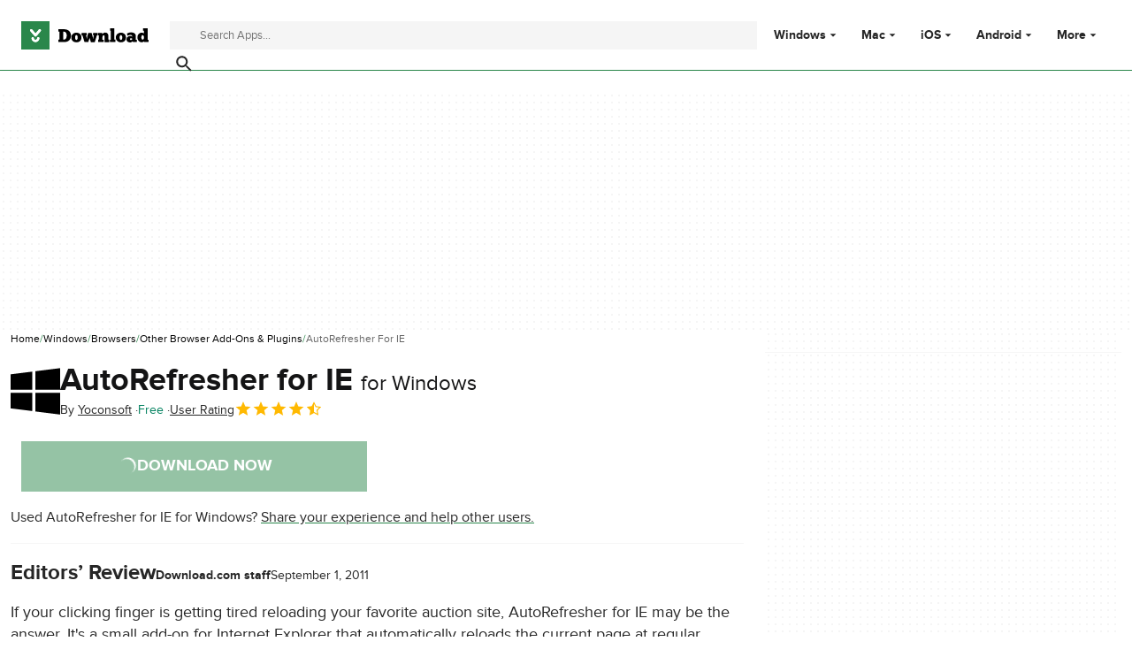

--- FILE ---
content_type: text/html;charset=utf-8
request_url: https://download.cnet.com/autorefresher-for-ie/3000-12512_4-10062693.html
body_size: 20674
content:
<!DOCTYPE html><html lang="en-US"><head><meta charSet="UTF-8"/><meta name="viewport" content="width=device-width,initial-scale=1,minimum-scale=1"/><script type="didomi/javascript" async="" src="https://www.googletagmanager.com/gtag/js?id=AW-16716908964"></script><script async="" src="/_fs-ch-1T1wmsGaOgGaSxcX/assets/script.js"></script><title>AutoRefresher for IE for Windows - Free download and software reviews - CNET Download</title><link rel="preconnect" href="https://securepubads.g.doubleclick.net"/><link rel="preconnect" href="https://c.amazon-adsystem.com"/><link rel="preconnect" href="https://www.googletagmanager.com"/><link rel="preconnect" href="https://assets.dwncdn.net"/><link rel="preconnect" href="https://images.dwncdn.net"/><link rel="preconnect" href="https://securepubads.g.doubleclick.net" crossorigin=""/><link rel="preconnect" href="https://c.amazon-adsystem.com" crossorigin=""/><meta property="td-page" content="Program"/><meta property="rv-tech" content="beren"/><meta property="rv-compliant" content="1"/><meta property="rv-monetizable" content="true"/><meta property="rv-afs-query" content="AutoRefresher for IE"/><meta property="rv-interstitial-unhideWindow" content="true"/><meta property="rv-interstitial-navBar" content="true"/><meta property="rv-app-id" content="a1960714-9b29-11e6-a863-00163ec9f5fa"/><meta property="rv-recat" content="browsers,add-ons-tools"/><meta property="rv-page-id" content="program"/><meta property="rv-program-name" content="AutoRefresher for IE"/><meta property="rv-platform-id" content="windows"/><meta property="rv-main-category-id" content="browsers"/><meta property="rv-category-id" content="add-ons-tools"/><meta property="rv-developer-slug" content="i-81174"/><link rel="dns-prefetch" href="https://securepubads.g.doubleclick.net"/><link rel="dns-prefetch" href="https://c.amazon-adsystem.com"/><link rel="dns-prefetch" href="https://www.googletagmanager.com"/><link rel="dns-prefetch" href="https://assets.dwncdn.net"/><link rel="dns-prefetch" href="https://images.dwncdn.net"/><meta name="appId" content="a1960714-9b29-11e6-a863-00163ec9f5fa"/><meta name="program" content="{&quot;programId&quot;:&quot;a1960714-9b29-11e6-a863-00163ec9f5fa&quot;,&quot;ecosystemId&quot;:&quot;windows&quot;,&quot;languageCode&quot;:&quot;en&quot;,&quot;brandName&quot;:&quot;dwn&quot;}"/><meta name="title" content="AutoRefresher for IE for Windows - Free download and software reviews - CNET Download"/><meta name="description" content="Download AutoRefresher for IE latest version for Windows free. AutoRefresher for IE latest update: September 1, 2011"/><meta name="robots" content="all"/><meta property="ira" content="ii-io"/><link rel="canonical" href="https://download.cnet.com/autorefresher-for-ie/3000-12512_4-10062693.html"/><link rel="alternate" hrefLang="en" href="https://download.cnet.com/autorefresher-for-ie/3000-12512_4-10062693.html"/><link rel="alternate" hrefLang="x-default" href="https://download.cnet.com/autorefresher-for-ie/3000-12512_4-10062693.html"/><link rel="alternate" hrefLang="es" href="https://download.cnet.com/es/autorefresher-for-ie/3000-12512_4-10062693.html"/><meta name="google-adsense-account" content="sites-8478182238710563"/><meta name="theme-color" content="#fff"/><meta property="og:ttl" content="2419200"/><meta http-equiv="x-ua-compatible" content="IE=edge"/><link rel="icon" type="image/x-icon" href="https://assets.dwncdn.net/public/493820.ico"/><link rel="icon" type="image/png" href="https://assets.dwncdn.net/public/65777f.png"/><link rel="icon" type="image/png" sizes="192x192" href="https://assets.dwncdn.net/public/d69f8c.png"/><link rel="apple-touch-icon" type="image/png" sizes="180x180" href="https://assets.dwncdn.net/public/8527db.png"/><script id="script-params" class="script-params" type="application/json">{"defaultDeviceType":"desktop","defaultPlatformId":"windows","defaultSiteURL":"https://download.cnet.com/","isCacheBypassed":false,"coreEnv":"production","routeId":"program","site":{"hasArticles":true,"isActive":true,"isDefault":true,"languageCode":"en","locale":"en-US","notifyExperiments":true,"url":{"basePath":"/","defaultSubdomain":"","domain":"download.cnet","hostname":"download.cnet.com","protocol":"https:","baseURL":"https://download.cnet.com/"},"languageName":"English"},"ga4Number":"G-J3Q0P3GWJ9","assetPrefix":"https://assets.dwncdn.net","appVersion":"1.2001.0","behaviorRules":{},"iconsURL":"/statics/beren/icons.svg","thumbnailPlaceholderURL":"https://assets.dwncdn.net/public/365cfe.svg","imagePlaceholderURL":"https://assets.dwncdn.net/public/d8b289.svg","platforms":[{"name":"Windows","id":"windows","slug":"windows"},{"name":"Android","id":"android","slug":"android"},{"name":"Mac","id":"mac","slug":"mac"},{"name":"iOS","id":"iphone","slug":"ios"}],"pageViewTrackingParams":{"google_compliant":"yes","program_id":"a1960714-9b29-11e6-a863-00163ec9f5fa","program_name":"AutoRefresher for IE","program_platform":"windows","program_category":"browsers","program_subcategory":"add-ons-tools","program_download_type":"download","program_licence":"free","program_has_gallery":"no","program_has_button_buy":"no","program_has_offer":"no","program_has_button_download":"yes","program_review_vecna":"false","program_review_publication_date":"2004-06-03","program_review_modification_date":"2011-09-01","program_review_source":"legacy","program_user_score":8.1}}</script><script id="init-tracking">
            window.dataLayer = window.dataLayer || [];
            window.uetq = window.uetq || [];
            window.eventTracker = window.eventTracker || {};
            eventTracker.cmd = eventTracker.cmd || [];
          </script><script id="google-tag-manager">
            (function(w,d,l){
              w[l]=w[l]||[];w[l].push({'gtm.start':new Date().getTime(),event:'gtm.js'})
            })(window,document,'dataLayer')
          </script><script id="universal-event-tracker">
            (function(w,d,t,r,u)
            {
                var f,n,i;
                w[u]=w[u]||[],f=function()
                {
                    var o={ti:"97201904", enableAutoSpaTracking: true};
                    o.q=w[u],w[u]=new UET(o),w[u].push("pageLoad")
                },
                n=d.createElement(t),n.src=r,n.async=1,n.onload=n.onreadystatechange=function()
                {
                    var s=this.readyState;
                    s&&s!=="loaded"&&s!=="complete"||(f(),n.onload=n.onreadystatechange=null)
                },
                i=d.getElementsByTagName(t)[0],i.parentNode.insertBefore(n,i)
            })
            (window,document,"script","//bat.bing.com/bat.js","uetq");
          </script><script async="" src="https://www.googletagmanager.com/gtm.js?id=GTM-NB5XQQ9V"></script><script data-default-platform-id="windows" data-default-device-type="desktop">(function() {
    const defaultPlatformId = document.currentScript?.dataset.defaultPlatformId;
    const defaultDeviceType = document.currentScript?.dataset.defaultDeviceType;
    const berCookies = document.cookie.split(";").reduce((acc, cookie)=>{
        const [rawKey, rawValue] = cookie.split(/=(.+)/);
        const key = rawKey.trim();
        if (key === "utm") {
            acc[key] = Object.fromEntries(new URLSearchParams(rawValue).entries());
        } else {
            try {
                acc[key] = decodeURIComponent(rawValue);
            } catch (_e) {
                acc[key] = rawValue;
            }
        }
        return acc;
    }, {});
    const countryCode = berCookies["ber-country-code"] ?? "XX";
    const isEU = /^(AT|BE|BG|HR|CY|CZ|DK|EE|FI|FR|DE|GR|HU|IE|IT|LV|LT|LU|MT|NL|PL|PT|RO|SK|SI|ES|SE|GB|NO|IS|LI)$/.test(countryCode);
    const isUS = countryCode === "US";
    let adsRegion = "C";
    if (/^(US|AU|CA|GB|IE|NZ)$/.test(countryCode)) {
        adsRegion = "A";
    } else if (/^(JP|NL|DE|IT|FR|ES|BE|LU|AT|CH|NO|SE|DK|PT)$/.test(countryCode)) {
        adsRegion = "B";
    }
    const utm = berCookies["utm"] || {};
    window.berConfig = {
        countryCode,
        city: berCookies["ber-city"],
        browserName: berCookies["ber-browser-name"],
        region: berCookies["ber-region"],
        adsRegion,
        isEU,
        isUS,
        isBot: (berCookies["ber-is-bot"] ?? "false") === "true",
        isLanding: (berCookies["ber-is-landing"] ?? "false") === "true",
        userPlatformId: berCookies["ber-user-platform-id"] || defaultPlatformId,
        userLanguage: window.navigator.language,
        deviceType: berCookies["ber-device-type"] || defaultDeviceType,
        userAgent: window.navigator.userAgent,
        utmMedium: utm.medium ?? "organic",
        utmSource: utm.source ?? "",
        utmCampaign: utm.campaign ?? "",
        experimentBucket: berCookies["_swo_pos"] ?? "0",
        activeExperimentVariant: berCookies["_swo_vis"] ?? ""
    };
})();
</script><script async="" data-domain-script="018f5340-401b-765c-a228-126472016816" src="/statics/assets/oneTrust/scripttemplates/otSDKStub.js"></script><script id="ads-script">(function() {
    if (window.berConfig?.countryCode !== "RU") {
        const script = document.currentScript;
        const dataset = script ? script.dataset : {};
        const enabledURL = dataset.enabledUrl;
        const gptScript = document.createElement("script");
        gptScript.src = "https://securepubads.g.doubleclick.net/tag/js/gpt.js";
        gptScript.async = true;
        document.head.appendChild(gptScript);
        const adSenseScript = document.createElement("script");
        adSenseScript.src = "https://www.google.com/adsense/search/ads.js";
        adSenseScript.async = true;
        document.head.appendChild(adSenseScript);
        if (enabledURL) {
            window.googletag = window.googletag || {
                cmd: []
            };
            googletag.cmd.push(function() {
                googletag.pubads().set("page_url", enabledURL);
            });
        }
        (function(g, o) {
            g[o] = g[o] || function() {
                (g[o]["q"] = g[o]["q"] || []).push(arguments);
            }, g[o]["t"] = 1 * new Date;
        })(window, "_googCsa");
    }
})();
</script><script data-tag-id="AW-16716908964" type="didomi/javascript">const tagId = document.currentScript.dataset.tagId;
window.dataLayer = window.dataLayer || [];
function gtag() {
    dataLayer.push(arguments);
}
gtag("js", new Date);
gtag("config", tagId, {
    linker: {
        decorate_forms: false
    }
});
</script><script id="revamp-script">!function(t) {
    function s(s, a) {
        t.revamp.cmd.push([
            s,
            a
        ]);
    }
    t.revamp = t.revamp || {};
    t.revamp.cmd = [];
    t.revamp.displaySlots = t.revamp.displaySlots || function() {
        s("displayDeferredSlots", arguments);
    };
    t.revamp.destroySlots = t.revamp.destroySlots || function() {
        s("destroyGptSlots", arguments);
    };
    t.revamp.disableDi = t.revamp.disableDi || function() {
        s("disableDi", arguments);
    };
    t.revamp.displayCustomInterstitial = t.revamp.displayCustomInterstitial || function() {
        s("displayCustomInterstitial", arguments);
    };
    t.revamp.getFPValues = t.revamp.getFPValues || function() {
        s("getFPValues", arguments);
    };
}(window);
(function() {
    window.revampAdRendered = window.revampAdRendered || [];
    window.dataLayer = window.dataLayer || [];
    window.uetq = window.uetq || [];
    window.dataLayer.push({
        di_status: "revamp_not_loaded"
    }, {
        di_tech: "beren"
    });
    document.addEventListener("rv:adRendered", function(event) {
        window.revampAdRendered.push(event.detail);
    });
    var eventBundleMapping = {
        campaign: {
            ga4_event: "di_request"
        },
        display: {
            ga4_event: "di_show"
        },
        download: {
            ga4_event: "di_download"
        },
        downloadBackfill: {
            ga4_event: "di_download"
        },
        error: {
            labelFn: (ev)=>ev.error || "unknown error"
        }
    };
    var eventPrimePicksMapping = {
        getCampaign: {
            ga4_event: "di_request"
        },
        display: {
            ga4_event: "di_show"
        },
        download: {
            ga4_event: "di_download"
        },
        error: {
            labelFn: (ev)=>ev.error || "unknown error"
        }
    };
    var eventPopupMapping = {
        revampLoaded: {
            ga4_di_status: "revamp_loaded"
        },
        flowInitiated: {
            ga4_di_status: "flow_initiated"
        },
        diDisabledByMeta: {
            ga4_di_status: "disabled_by_meta"
        },
        diHasBeenShown: {
            ga4_di_status: "has_been_shown"
        },
        diHasNotPriority: {
            ga4_di_status: "has_not_priority"
        },
        diDisabledForPageType: {
            ga4_di_status: "disabled_for_page_type"
        },
        diDisabledInvalidPublisherConfig: {
            ga4_di_status: "disabled_invalid_publisher_config"
        },
        gettingContext: {
            ga4_di_status: "getting_context"
        },
        getCampaign: {
            ga4_event: "di_request"
        },
        diErrorRenderingRootElement: {
            ga4_di_status: "error_rendering_root_element"
        },
        diSetModalVisible: {
            ga4_di_status: "set_modal_visible"
        },
        diPreRenderDone: {
            ga4_di_status: "pre_render_done"
        },
        close: {
            ga4_event: "di_click",
            ga4_clicked: "close"
        },
        continue: {
            ga4_event: "di_click",
            ga4_clicked: "continue"
        },
        display: {
            ga4_event: "di_show"
        },
        downloadRecommended: {
            ga4_event: "di_download",
            download_type: "download"
        },
        downloadLandingPage: {
            ga4_event: "di_download",
            download_type: "download_visit_website"
        },
        home: {
            ga4_event: "di_click",
            ga4_clicked: "home"
        },
        support: {
            ga4_event: "di_click",
            ga4_clicked: "support"
        },
        error: {
            labelFn: (ev)=>ev.error || "unknown error"
        }
    };
    function handleErrorEvent(diEvent, eventMapped, diPlacement) {
        const errorMessage = eventMapped.labelFn ? eventMapped.labelFn(diEvent) : diEvent.error || "unknown error";
        window.dataLayer.push({
            event: "di_error",
            error_message: errorMessage,
            di_placement: diPlacement,
            di_status: "error"
        });
    }
    function handleGetCampaignEvent(diEvent, eventMapped, diPlacement) {
        const suitableCampaigns = (diEvent.campaignsResult?.suitableCampaigns || []).map((param)=>{
            let { id } = param;
            return id;
        });
        const winnerCampaign = diEvent.campaignsResult?.winnerCampaign?.id ? "has_winner_campaign" : "has_not_winner_campaign";
        const { browserName, browserVersion, countryCode, userPlatformId, userPlatformVersion, utmMedium, utmSource } = diEvent.apiParamsFiltered;
        window.dataLayer.push({
            ...diPlacement === "popup" && {
                event: eventMapped.ga4_event
            },
            custom_event_type: eventMapped.ga4_event,
            detected_country: countryCode,
            di_placement: diPlacement,
            di_status: suitableCampaigns.length === 0 ? "non_suitable_campaign" : winnerCampaign,
            suitable_campaigns: suitableCampaigns,
            user_browser: browserName || "n/a",
            user_browser_version: browserVersion || "n/a",
            user_medium: utmMedium || "n/a",
            user_operating_system: userPlatformId || "n/a",
            user_operating_system_version: userPlatformVersion || "n/a",
            user_source: utmSource || "n/a"
        });
    }
    function handlePopupStatusEvent(eventMapped) {
        window.dataLayer.push({
            di_status: eventMapped.ga4_di_status
        });
    }
    function getWCTClickID(diEvent, diPlacement, kind) {
        if (diPlacement === "popup") {
            return kind === "downloadLandingPage" && document.querySelector(".rv-di-step-download .rv-di-action-button__button")?.href.match(/wct\d{10}[\d\w]{5}/);
        }
        return kind === "download" && diEvent.buildUrl.match(/wct\d{10}[\d\w]{5}/);
    }
    function handleDefaultEvent(diEvent, eventMapped, diPlacement, kind) {
        const WCTClickID = getWCTClickID(diEvent, diPlacement, kind);
        window.dataLayer.push({
            event: eventMapped.ga4_event,
            campaign_delivery_logic: diEvent.campaign?.logic || "n/a",
            detected_country: diEvent.countryCode,
            di_campaign_name: diEvent.campaign?.id || "n/a",
            di_placement: diPlacement,
            ...eventMapped.ga4_clicked && {
                element_clicked: eventMapped.ga4_clicked
            },
            ...eventMapped.download_type && {
                di_download_type: eventMapped.download_type
            },
            ...WCTClickID && {
                wct_click_id: WCTClickID[0]
            }
        });
    }
    function trackBundleGA4Event(diEvent) {
        let diPlacement = arguments.length > 1 && arguments[1] !== void 0 ? arguments[1] : "bundle", eventKind = arguments.length > 2 && arguments[2] !== void 0 ? arguments[2] : null;
        const kind = diEvent.kind || eventKind;
        const eventMapped = eventBundleMapping[kind];
        if (!eventMapped) {
            return;
        }
        if (kind === "error") {
            handleErrorEvent(diEvent, eventMapped, diPlacement);
        } else if (kind === "campaign") {
            handleGetCampaignEvent(diEvent, eventMapped, diPlacement);
        } else {
            handleDefaultEvent(diEvent, eventMapped, diPlacement, kind);
        }
    }
    function trackPrimePicksGA4Event(diEvent) {
        let diPlacement = arguments.length > 1 && arguments[1] !== void 0 ? arguments[1] : "prime-picks", eventKind = arguments.length > 2 && arguments[2] !== void 0 ? arguments[2] : null;
        const kind = diEvent.kind || eventKind;
        const eventMapped = eventPrimePicksMapping[kind];
        if (!eventMapped) {
            return;
        }
        if (kind === "error") {
            handleErrorEvent(diEvent, eventMapped, diPlacement);
        } else if (kind === "getCampaign") {
            handleGetCampaignEvent(diEvent, eventMapped, diPlacement);
        } else {
            handleDefaultEvent(diEvent, eventMapped, diPlacement, kind);
        }
    }
    function trackPopupGA4Event(diEvent) {
        let diPlacement = arguments.length > 1 && arguments[1] !== void 0 ? arguments[1] : "popup";
        const kind = diEvent.kind;
        const eventMapped = eventPopupMapping[kind];
        if (!eventMapped) {
            return;
        }
        if (kind === "error") {
            handleErrorEvent(diEvent, eventMapped, diPlacement);
        } else if (kind === "getCampaign") {
            handleGetCampaignEvent(diEvent, eventMapped, diPlacement);
        } else if ([
            "revampLoaded",
            "flowInitiated",
            "diDisabledByMeta",
            "diHasBeenShown",
            "diHasNotPriority",
            "diDisabledForPageType",
            "diDisabledInvalidPublisherConfig",
            "gettingContext",
            "diErrorRenderingRootElement",
            "diPreRenderDone",
            "diSetModalVisible"
        ].includes(kind)) {
            handlePopupStatusEvent(eventMapped);
        } else {
            handleDefaultEvent(diEvent, eventMapped, diPlacement, kind);
        }
    }
    function trackConversion() {
        window.uetq.push("event", "di_download", {
            event_category: "click",
            event_label: "DIDownload"
        });
    }
    Object.keys(eventBundleMapping).forEach((eventName)=>{
        const eventBundleName = `rv:bundle:${eventName}`;
        document.addEventListener(eventBundleName, (ev)=>{
            trackBundleGA4Event(ev.detail.userEvent ?? ev.detail, "bundle", eventName);
        });
        const eventBundleBackfillName = `rv:bundle:bundle-backfill:${eventName}`;
        document.addEventListener(eventBundleBackfillName, (ev)=>{
            trackBundleGA4Event(ev.detail.userEvent ?? ev.detail, "bundle-backfill", eventName);
        });
    });
    Object.keys(eventPrimePicksMapping).forEach((eventName)=>{
        const eventPrimePicksName = `rv:primePicks:${eventName}`;
        document.addEventListener(eventPrimePicksName, (ev)=>{
            trackPrimePicksGA4Event(ev.detail.userEvent ?? ev.detail, "prime-picks", eventName);
        });
    });
    Object.keys(eventPopupMapping).forEach((eventName)=>{
        const eventPopupName = `rv:di:${eventName}`;
        document.addEventListener(eventPopupName, (ev)=>{
            trackPopupGA4Event(ev.detail, "popup");
        });
    });
    [
        "download"
    ].forEach((eventName)=>{
        const eventBundleName = `rv:bundle:${eventName}`;
        document.addEventListener(eventBundleName, ()=>{
            trackConversion();
        });
    });
    [
        "download"
    ].forEach((eventName)=>{
        const eventPrimePicksName = `rv:prime-picks:${eventName}`;
        document.addEventListener(eventPrimePicksName, ()=>{
            trackConversion();
        });
    });
    [
        "downloadRecommended",
        "downloadLandingPage"
    ].forEach((eventName)=>{
        const eventPopupName = `rv:di:${eventName}`;
        document.addEventListener(eventPopupName, ()=>{
            trackConversion();
        });
    });
})();
</script><script async="" type="module" src="/revamp.js?modern=1"></script><script async="" src="/prebid-client.js"></script><script async="" crossorigin="anonymous" type="module" src="https://assets.dwncdn.net/public/boot.be2142.js"></script><script>function OptanonWrapper() { };</script><script data-c1="2" data-c2="31824268" data-c4="3000085" class="optanon-category-C0002" type="text/plain">var _comscore = _comscore || [], c1 = document.currentScript?.dataset.c1, c2 = document.currentScript?.dataset.c2, c4 = document.currentScript?.dataset.c4;
_comscore.push({
    c1,
    c2,
    c4
});
(function() {
    var s = document.createElement("script"), el = function() {
        const headScripts = document.getElementsByTagName("script");
        for(let i = 0; i < headScripts.length; i++){
            if (headScripts[i].async) {
                return headScripts[i];
            }
        }
        return headScripts[headScripts.length - 1];
    }();
    s.async = true;
    s.src = `https://sb.scorecardresearch.com/cs/${c2}/beacon.js`;
    el.parentNode?.insertBefore(s, el);
})();
</script><script data-project="miyqxwwv47" class="optanon-category-C0002" type="text/plain">(function(c, l, a, r, i, t, y) {
    c[a] = c[a] || function() {
        (c[a].q = c[a].q || []).push(arguments);
    };
    t = l.createElement(r);
    t.async = 1;
    t.src = "https://www.clarity.ms/tag/" + i;
    y = l.getElementsByTagName(r)[0];
    y.parentNode.insertBefore(t, y);
})(window, document, "clarity", "script", document.currentScript.dataset.project);
</script><style>@font-face{font-family:proxima-nova;src:url("https://assets.dwncdn.net/public/b1f779.woff2") format("woff2");font-weight:400;font-style:normal;font-display:swap;}
@font-face{font-family:proxima-nova;src:url("https://assets.dwncdn.net/public/6740b9.woff2") format("woff2");font-weight:700;font-style:normal;font-display:swap;}
@font-face{font-family:'Arial Fallback';src:local(Arial);font-weight:400;font-display:swap;size-adjust:98.6%;ascent-override:91%;descent-override:28%;line-gap-override:3%;}
@font-face{font-family:'Arial Fallback';font-weight:700;font-display:swap;src:local(Arial Bold);size-adjust:94.5%;ascent-override:91%;descent-override:28%;line-gap-override:3%;}:root{--img-placeholder: url("https://assets.dwncdn.net/public/d8b289.svg");}</style><link crossorigin="anonymous" rel="stylesheet" media="all" href="https://assets.dwncdn.net/public/Program.d307bb.css"/><script type="application/ld+json">[{"@context":"https://schema.org","@type":"Organization","name":"CNET","url":"https://www.cnet.com/","image":"https://assets.dwncdn.net/public/ea1c97.png","address":{"@type":"PostalAddress","addressCountry":"US","addressLocality":"San Francisco","addressRegion":"CA","postalCode":"94105","streetAddress":"235 2nd St","telephone":"+1415344-2000"},"logo":{"@type":"ImageObject","url":"https://assets.dwncdn.net/public/ea1c97.png","width":"310","height":"310"},"sameAs":["https://www.linkedin.com/company/cnet","https://twitter.com/CNET","https://www.facebook.com/cnet","https://www.youtube.com/user/CNETTV"]},{"@context":"https://schema.org","@type":"SoftwareApplication","headline":"Set Web pages to refresh automatically.","mainEntityOfPage":{"@type":"WebPage","@id":"https://download.cnet.com/autorefresher-for-ie/3000-12512_4-10062693.html","description":"Set Web pages to refresh automatically. This Internet Explorer addon automatically refreshes websites for you. You can set it to refresh your pages at custom intervals or any predefined ones. Each browser window has its own refresh control. Istaller/uninstaller are included with this package. Great for surfing Web pages that are updated often."},"name":"AutoRefresher for IE","applicationCategory":"Browsers","applicationSubCategory":"Other Browser Add-ons & Plugins","description":"If your clicking finger is getting tired reloading your favorite auction site, AutoRefresher for IE may be the answer. It's a small add-on for Internet Explorer that automatically reloads the current page at regular intervals. The slightly confusing toolbar interface consists of a single button. Clicking it pops up a list of preset intervals, ranging from 10 seconds to 10 minutes. You also can enter a custom value. This is definitely a niche product that most users won't need. But it's a convenient tool for auction hounds and anyone else who needs to keep up with a quickly changing Web page.","operatingSystem":"Windows","softwareVersion":"1","dateModified":"2011-09-01T00:00:00.000Z","url":"https://download.cnet.com/autorefresher-for-ie/3000-12512_4-10062693.html","publisher":{"@type":"Organization","name":"Download.com","logo":{"@type":"ImageObject","height":"120","width":"540","url":"https://assets.dwncdn.net/public/672cfd.png"}},"author":{"@type":"Organization","@id":"http://yoconsoft.hypermart.net","name":"Yoconsoft"},"aggregateRating":{"@type":"AggregateRating","@id":"https://download.cnet.com/autorefresher-for-ie/3000-12512_4-10062693.html#aggregate-rating","ratingValue":4.1,"ratingCount":39,"bestRating":5,"worstRating":0},"offers":{"@type":"Offer","priceCurrency":"USD","price":0}}]</script></head><body><noscript><iframe src="https://www.googletagmanager.com/ns.html?id=GTM-NB5XQQ9V" height="0" width="0" style="display:none;visibility:hidden" sandbox=""></iframe></noscript><div data-meta="placeholder-slot" class="PUDS7O Z1zVJ_ O0_KKS is-desktop-hidden is-tablet-hidden"><div id="mob-top-leaderboard-1" class="_k1MMg"></div></div><header class="rJFzeN hU7Ori" id="header" data-meta="page-header"><div class="GCt2Ot"><a class="qgMeLx" href="https://download.cnet.com/" rel="follow" data-meta="header-logo" aria-label="Download.com"><svg viewBox="0 0 505 112" class="paVWaG" aria-labelledby="logoDesc-564890" role="img"><desc id="logoDesc-564890">Download.com</desc><g fill-rule="evenodd" clip-path="url(#b-564890)" clip-rule="evenodd"><path fill="#2A874B" d="M112.2 0H0v112h112.2V0ZM53.1 58.8 36 39c-1.6-2-1.3-4.9.7-6.5 2-1.7 5-1.4 6.7.6l13.3 15.3L70 33.2c1.7-2 4.7-2.3 6.7-.6 2 1.6 2.3 4.5.6 6.5L60.4 58.8a4.8 4.8 0 0 1-7.3 0Zm-12 8.6c0-2.5 2-4.4 4.5-4.4s4.5 2 4.5 4.4c0 1.7.7 3.3 1.9 4.4a6.5 6.5 0 0 0 4.6 1.8c1.7 0 3.3-.7 4.5-1.8a6.1 6.1 0 0 0 2-4.4c0-2.5 2-4.4 4.5-4.4s4.5 2 4.5 4.4c0 8.3-7 15-15.5 15-8.6 0-15.6-6.7-15.6-15Z"></path><path fill="#000" d="M373.4 73v9.6H352v-9.5h3.1V37.4h-3V28H369v45h4.3Zm-226.1 9.6h22c17.8 0 27.9-9.5 27.9-26.1 0-14-10-24.8-27.7-24.8h-22.2v9.6h4.5V73h-4.5v9.7Zm19.4-9.7V41.3h2.8c7.7 0 11 7.4 11 15.2 0 9-3.3 16.3-11 16.4h-2.8Zm72.2-8.3c.1 12-8.8 19-19.9 19-10.4 0-20.4-6.4-20.3-19.3 0-12.2 9.9-19 20-19 11.5.2 20 7.1 20.2 19.3ZM219 74.2c-3 0-5.4-3.9-5.4-9.9 0-5.3 2.2-9.5 5-9.5 3.5 0 5.4 4.3 5.4 9.8 0 5.4-1.9 9.6-5 9.6ZM258.4 61c1 3.5 1.7 8.4 1.8 10.5h.2c.2-3 .8-10 3-17.1l2.3-8.2H279l2.8 9.5c1.8 5.6 2.9 13.2 3.1 15.8h.2c.2-2.4.9-7.7 2-11.5l1.2-4.3h-3v-9.5h17.8v9.5h-3l-8.5 27h-15.4l-5-16.5-5.3 16.4h-15l-8.2-27h-3.1v-9.4h19.6v9.5h-2.5l1.6 5.3Zm69 21.6v-9.5h-5.2V62.7c0-3.1.9-6.7 4.6-6.7 4 0 4 3.9 4 6.4v20.3h18.4V73h-3.4V60.9c0-7.6-2-16-13.2-16-4.6 0-8 2.4-10.4 5.8l-1.7-4.5H305v9.5h3V73h-3v9.5h22.4Zm68.2 1c11 0 20-7 19.8-19-.2-12.2-8.7-19.1-20.2-19.3-10 0-19.9 6.8-20 19 0 12.9 10 19.3 20.4 19.3Zm-5.4-19.3c0 6 2.3 10 5.4 10 3.1 0 5-4.3 5-9.7 0-5.5-2-9.7-5.4-9.8-2.8 0-5 4.2-5 9.5Zm31.7-6.6c2.8-1.5 6.6-3.3 10.9-3.3 4 0 6.9.8 6.9 4V61c-.4-.4-3-2.6-7.2-2.6-8.2 0-15.2 5.2-15.2 13.4 0 8.5 7.5 12.2 14.4 12.2 2.6 0 7.1-1 9.8-4.7l1.8 3.3h15.5v-9.3h-4.3V59.1c0-11.7-11-15-19.8-15-6.7 0-13 3.4-15.8 5.2l3 8.4ZM435 74.5c2.2 0 4-1.3 4.7-2.4v-2.7c-.2-.4-1.3-2.1-4.3-2.1s-4.2 1.6-4.2 3.8c0 2 1.6 3.4 3.8 3.4Zm51.7-37v10.7h-.1l-.1-.1a15 15 0 0 0-9-2.6c-9 0-16.8 7.2-16.8 18.5 0 10.2 6.6 19.3 16.9 19.3 5 0 8.2-2.5 9.1-3.4l1.3 2.7h17v-9.5h-3.5V28h-18.1v9.5h3.3Zm-5.2 17.4c-3 0-5.2 3.6-5.2 9.1 0 4.4 2 9 5.3 9 2.8 0 5.4-3.6 5.1-9.3 0-5-2.5-8.8-5.2-8.8Z"></path><path fill="#fff" d="M36.2 39.1 53 58.8c.9 1 2.2 1.6 3.7 1.6 1.4 0 2.7-.6 3.6-1.6l17-19.7c1.6-2 1.4-4.9-.7-6.5-2-1.7-5-1.4-6.7.6L56.8 48.5 43.5 33.2a4.9 4.9 0 0 0-6.7-.6 4.5 4.5 0 0 0-.6 6.5ZM41 67.4c0 8.3 7 15 15.6 15 8.5 0 15.5-6.7 15.5-15 0-2.5-2-4.4-4.5-4.4-2.6 0-4.6 2-4.6 4.4 0 1.7-.7 3.3-1.9 4.4a6.5 6.5 0 0 1-4.5 1.8c-1.8 0-3.4-.7-4.6-1.8a6.1 6.1 0 0 1-1.9-4.4c0-2.5-2-4.4-4.5-4.4-2.6 0-4.6 2-4.6 4.4Z"></path></g><defs><clipPath id="b-564890"><path fill="#fff" d="M0 0h505v112H0z"></path></clipPath></defs></svg></a><search class="jJVQWa"><form class="RLj7Hp js-search" id="search" role="search"><label for="searchInput" class="is-hidden">Find apps, programs and more</label><input type="search" id="searchInput" class="ZjJW5P js-search-input" placeholder="Search Apps..." data-meta="search-input" data-js-url-template="https://download.cnet.com/s/--query--/?platform=windows" aria-label="Find apps, programs and more"/><button type="submit" class="YTEph_" data-meta="search-button" aria-label="Submit search" name="search"><svg class="JWiJTm _tkCZE" viewBox="0 0 1024 1024" aria-label="search icon" role="img"><use class="BKi9Ew" href="/statics/beren/icons.svg#i-search"></use></svg></button></form></search><div class="WBoyv3"><form id="main-menu"><label for="menu" class="EZPNM0" id="menubutton" aria-controls="menu"><svg class="JWiJTm _tkCZE" viewBox="0 0 1024 1024" aria-labelledby="desc" role="img"><desc id="desc">Main menu</desc><use class="BKi9Ew" href="/statics/beren/icons.svg#i-menu"></use></svg></label><input id="menu" type="checkbox" class="EXrjQ_"/><nav class="UxueoE" aria-labelledby="menubutton"><label for="menu" class="IWf3oJ"><svg class="JWiJTm _tkCZE" viewBox="0 0 1024 1024" aria-label="close icon" role="img"><use class="BKi9Ew" href="/statics/beren/icons.svg#i-close"></use></svg></label><ul class="gHYLu_"><li class="UVgRxV"><label class="_GM7Vf" for="windows"><span class="zc2VIS" data-attribute="Windows"></span><a class="FwapkO" href="https://download.cnet.com/windows/" data-meta="header-menu" data-meta-data="windows">Windows</a><svg class="JWiJTm oSgTwI" viewBox="0 0 1024 1024" aria-label="arrow-drop-down icon" role="img"><use class="BKi9Ew" href="/statics/beren/icons.svg#i-arrow-drop-down"></use></svg></label><input class="UkfHBK" type="checkbox" id="windows" name="Windows"/><div class="ErQpKe"><label for="windows" class="NWM_nG"><svg class="JWiJTm _tkCZE" viewBox="0 0 1024 1024" aria-label="arrow-left icon" role="img"><use class="BKi9Ew" href="/statics/beren/icons.svg#i-arrow-left"></use></svg></label><div class="n9piT6"><div class="Ul0MyR"><p class="ZBUka6 EYYmp_">Windows</p><ul role="menu" class="jtV2Gp"><li role="presentation"><a class="zh3aMG" role="menuitem" href="https://download.cnet.com/windows/?sort=mostPopular">Most Popular</a></li><li role="presentation"><a class="zh3aMG" role="menuitem" href="https://download.cnet.com/windows/?sort=newReleases">New Releases</a></li><li role="presentation"><a class="zh3aMG" role="menuitem" href="https://download.cnet.com/browsers/windows/">Browsers</a></li><li role="presentation"><a class="zh3aMG" role="menuitem" href="https://download.cnet.com/chat-voip-email/windows/">Communications</a></li><li role="presentation"><a class="zh3aMG" role="menuitem" href="https://download.cnet.com/developers/windows/">Developer Tools</a></li><li role="presentation"><a class="zh3aMG" role="menuitem" href="https://download.cnet.com/education/windows/">Educational Software</a></li><li role="presentation"><a class="zh3aMG" role="menuitem" href="https://download.cnet.com/entertainment-software/windows/">Entertainment Software</a></li><li role="presentation"><a class="zh3aMG" role="menuitem" href="https://download.cnet.com/games/windows/">Games</a></li><li role="presentation"><a class="zh3aMG" role="menuitem" href="https://download.cnet.com/internet/windows/">Internet Software</a></li><li role="presentation"><a class="zh3aMG" role="menuitem" href="https://download.cnet.com/multimedia/windows/">Multimedia</a></li><li role="presentation"><a class="zh3aMG" role="menuitem" href="https://download.cnet.com/productivity/windows/">Productivity Software</a></li><li role="presentation"><a class="zh3aMG" role="menuitem" href="https://download.cnet.com/customization/windows/">Screensavers &amp; Wallpaper</a></li><li role="presentation"><a class="zh3aMG" role="menuitem" href="https://download.cnet.com/security/windows/">Security Software</a></li><li role="presentation"><a class="zh3aMG" role="menuitem" href="https://download.cnet.com/travel/windows/">Travel</a></li><li role="presentation"><a class="zh3aMG" role="menuitem" href="https://download.cnet.com/utilities-tools/windows/">Utilities &amp; Tools</a></li></ul></div><div class="Ul0MyR"><p class="ZBUka6 EYYmp_">Most popular apps</p><ul data-track="section-programs" data-track-placement="most_popular" class="jtV2Gp poNj60"><li><a class="zh3aMG" role="menuitem" href="https://download.cnet.com/photoscape/3000-2192_4-10703122.html" data-meta="program-item" data-track-platform="windows" data-track-category="photography" data-track-program-slug="2192_4-10703122">PhotoScape</a></li><li><a class="zh3aMG" role="menuitem" href="https://download.cnet.com/vlc-media-player-64-bit/3000-13632_4-75761094.html" data-meta="program-item" data-track-platform="windows" data-track-category="video" data-track-program-slug="13632_4-75761094">VLC Media Player (64-bit)</a></li><li><a class="zh3aMG" role="menuitem" href="https://download.cnet.com/winrar-64-bit/3000-2250_4-10965579.html" data-meta="program-item" data-track-platform="windows" data-track-category="file-compression" data-track-program-slug="2250_4-10965579">WinRAR (64-bit)</a></li><li><a class="zh3aMG" role="menuitem" href="https://download.cnet.com/wlan-driver-802-11n-rel-4-80-28-7-zip/3000-2112_4-162411.html" data-meta="program-item" data-track-platform="windows" data-track-category="utilities-tools" data-track-program-slug="2112_4-162411">WLan Driver 802.11n Rel. 4.80.28.7.zip</a></li><li><a class="zh3aMG" role="menuitem" href="https://download.cnet.com/sketchup-make-2017/3000-6677_4-10257337.html" data-meta="program-item" data-track-platform="windows" data-track-category="graphic-design" data-track-program-slug="6677_4-10257337">SketchUp Make 2017</a></li><li><a class="zh3aMG" role="menuitem" href="https://download.cnet.com/vlc-media-player-32-bit/3000-13632_4-10267151.html" data-meta="program-item" data-track-platform="windows" data-track-category="video" data-track-program-slug="13632_4-10267151">VLC Media Player (32-bit)</a></li><li><a class="zh3aMG" role="menuitem" href="https://download.cnet.com/neat-download-manager/3000-windows-neat-download-manager.html" data-meta="program-item" data-track-platform="windows" data-track-category="download-managers" data-track-program-slug="neat-download-manager">Neat Download Manager</a></li><li><a class="zh3aMG" role="menuitem" href="https://download.cnet.com/avast-free-antivirus/3000-2239_4-10019223.html" data-meta="program-item" data-track-platform="windows" data-track-category="antivirus" data-track-program-slug="2239_4-10019223">Avast Free Antivirus</a></li></ul></div></div></div></li><li class="UVgRxV"><label class="_GM7Vf" for="mac"><span class="zc2VIS" data-attribute="Mac"></span><a class="FwapkO" href="https://download.cnet.com/mac/" data-meta="header-menu" data-meta-data="mac">Mac</a><svg class="JWiJTm oSgTwI" viewBox="0 0 1024 1024" aria-label="arrow-drop-down icon" role="img"><use class="BKi9Ew" href="/statics/beren/icons.svg#i-arrow-drop-down"></use></svg></label><input class="UkfHBK" type="checkbox" id="mac" name="Mac"/><div class="ErQpKe"><label for="mac" class="NWM_nG"><svg class="JWiJTm _tkCZE" viewBox="0 0 1024 1024" aria-label="arrow-left icon" role="img"><use class="BKi9Ew" href="/statics/beren/icons.svg#i-arrow-left"></use></svg></label><div class="n9piT6"><div class="Ul0MyR"><p class="ZBUka6 EYYmp_">Mac</p><ul role="menu" class="jtV2Gp"><li role="presentation"><a class="zh3aMG" role="menuitem" href="https://download.cnet.com/mac/?sort=mostPopular">Most Popular</a></li><li role="presentation"><a class="zh3aMG" role="menuitem" href="https://download.cnet.com/mac/?sort=newReleases">New Releases</a></li><li role="presentation"><a class="zh3aMG" role="menuitem" href="https://download.cnet.com/browsers/mac/">Browsers</a></li><li role="presentation"><a class="zh3aMG" role="menuitem" href="https://download.cnet.com/chat-voip-email/mac/">Communications</a></li><li role="presentation"><a class="zh3aMG" role="menuitem" href="https://download.cnet.com/developers/mac/">Developer Tools</a></li><li role="presentation"><a class="zh3aMG" role="menuitem" href="https://download.cnet.com/education/mac/">Educational Software</a></li><li role="presentation"><a class="zh3aMG" role="menuitem" href="https://download.cnet.com/entertainment-software/mac/">Entertainment Software</a></li><li role="presentation"><a class="zh3aMG" role="menuitem" href="https://download.cnet.com/games/mac/">Games</a></li><li role="presentation"><a class="zh3aMG" role="menuitem" href="https://download.cnet.com/internet/mac/">Internet Software</a></li><li role="presentation"><a class="zh3aMG" role="menuitem" href="https://download.cnet.com/multimedia/mac/">Multimedia</a></li><li role="presentation"><a class="zh3aMG" role="menuitem" href="https://download.cnet.com/productivity/mac/">Productivity Software</a></li><li role="presentation"><a class="zh3aMG" role="menuitem" href="https://download.cnet.com/customization/mac/">Screensavers &amp; Wallpaper</a></li><li role="presentation"><a class="zh3aMG" role="menuitem" href="https://download.cnet.com/security/mac/">Security Software</a></li><li role="presentation"><a class="zh3aMG" role="menuitem" href="https://download.cnet.com/travel/mac/">Travel</a></li><li role="presentation"><a class="zh3aMG" role="menuitem" href="https://download.cnet.com/utilities-tools/mac/">Utilities &amp; Tools</a></li></ul></div><div class="Ul0MyR"><p class="ZBUka6 EYYmp_">Most popular apps</p><ul data-track="section-programs" data-track-placement="most_popular" class="jtV2Gp poNj60"><li><a class="zh3aMG" role="menuitem" href="https://download.cnet.com/vlc-media-player/3000-13632_4-10210434.html" data-meta="program-item" data-track-platform="mac" data-track-category="video" data-track-program-slug="13632_4-10210434">VLC Media Player</a></li><li><a class="zh3aMG" role="menuitem" href="https://download.cnet.com/android-file-transfer/3000-mac-android-file-transfer.html" data-meta="program-item" data-track-platform="mac" data-track-category="utilities-tools" data-track-program-slug="android-file-transfer">Android File Transfer</a></li><li><a class="zh3aMG" role="menuitem" href="https://download.cnet.com/minecraft/3000-20416_4-75980617.html" data-meta="program-item" data-track-platform="mac" data-track-category="games" data-track-program-slug="20416_4-75980617">Minecraft</a></li><li><a class="zh3aMG" role="menuitem" href="https://download.cnet.com/utorrent/3000-2196_4-10906761.html" data-meta="program-item" data-track-platform="mac" data-track-category="file-sharing-peer-to-peer" data-track-program-slug="2196_4-10906761">uTorrent</a></li><li><a class="zh3aMG" role="menuitem" href="https://download.cnet.com/gta-san-andreas/3000-mac-gta-san-andreas.html" data-meta="program-item" data-track-platform="mac" data-track-category="action" data-track-program-slug="gta-san-andreas">GTA: San Andreas</a></li><li><a class="zh3aMG" role="menuitem" href="https://download.cnet.com/planet-vpn-free-vpn-proxy/3000-2144_4-78704602.html" data-meta="program-item" data-track-platform="mac" data-track-category="security-privacy" data-track-program-slug="2144_4-78704602">Planet VPN - Free VPN Proxy</a></li><li><a class="zh3aMG" role="menuitem" href="https://download.cnet.com/cheatsheet/3000-mac-cheatsheet-mac.html" data-meta="program-item" data-track-platform="mac" data-track-category="utilities-tools" data-track-program-slug="cheatsheet-mac">CheatSheet</a></li><li><a class="zh3aMG" role="menuitem" href="https://download.cnet.com/serum/3000-mac-serum.html" data-meta="program-item" data-track-platform="mac" data-track-category="audio" data-track-program-slug="serum">Serum</a></li></ul></div></div></div></li><li class="UVgRxV"><label class="_GM7Vf" for="iphone"><span class="zc2VIS" data-attribute="iOS"></span><a class="FwapkO" href="https://download.cnet.com/ios/" data-meta="header-menu" data-meta-data="iphone">iOS</a><svg class="JWiJTm oSgTwI" viewBox="0 0 1024 1024" aria-label="arrow-drop-down icon" role="img"><use class="BKi9Ew" href="/statics/beren/icons.svg#i-arrow-drop-down"></use></svg></label><input class="UkfHBK" type="checkbox" id="iphone" name="iOS"/><div class="ErQpKe"><label for="iphone" class="NWM_nG"><svg class="JWiJTm _tkCZE" viewBox="0 0 1024 1024" aria-label="arrow-left icon" role="img"><use class="BKi9Ew" href="/statics/beren/icons.svg#i-arrow-left"></use></svg></label><div class="n9piT6"><div class="Ul0MyR"><p class="ZBUka6 EYYmp_">iOS</p><ul role="menu" class="jtV2Gp"><li role="presentation"><a class="zh3aMG" role="menuitem" href="https://download.cnet.com/ios/?sort=mostPopular">Most Popular</a></li><li role="presentation"><a class="zh3aMG" role="menuitem" href="https://download.cnet.com/ios/?sort=newReleases">New Releases</a></li><li role="presentation"><a class="zh3aMG" role="menuitem" href="https://download.cnet.com/browsers/ios/">Browsers</a></li><li role="presentation"><a class="zh3aMG" role="menuitem" href="https://download.cnet.com/chat-voip-email/ios/">Communications</a></li><li role="presentation"><a class="zh3aMG" role="menuitem" href="https://download.cnet.com/developers/ios/">Developer Tools</a></li><li role="presentation"><a class="zh3aMG" role="menuitem" href="https://download.cnet.com/education/ios/">Educational Software</a></li><li role="presentation"><a class="zh3aMG" role="menuitem" href="https://download.cnet.com/entertainment-software/ios/">Entertainment Software</a></li><li role="presentation"><a class="zh3aMG" role="menuitem" href="https://download.cnet.com/games/ios/">Games</a></li><li role="presentation"><a class="zh3aMG" role="menuitem" href="https://download.cnet.com/internet/ios/">Internet Software</a></li><li role="presentation"><a class="zh3aMG" role="menuitem" href="https://download.cnet.com/multimedia/ios/">Multimedia</a></li><li role="presentation"><a class="zh3aMG" role="menuitem" href="https://download.cnet.com/productivity/ios/">Productivity Software</a></li><li role="presentation"><a class="zh3aMG" role="menuitem" href="https://download.cnet.com/customization/ios/">Screensavers &amp; Wallpaper</a></li><li role="presentation"><a class="zh3aMG" role="menuitem" href="https://download.cnet.com/security/ios/">Security Software</a></li><li role="presentation"><a class="zh3aMG" role="menuitem" href="https://download.cnet.com/travel/ios/">Travel</a></li><li role="presentation"><a class="zh3aMG" role="menuitem" href="https://download.cnet.com/utilities-tools/ios/">Utilities &amp; Tools</a></li></ul></div><div class="Ul0MyR"><p class="ZBUka6 EYYmp_">Most popular apps</p><ul data-track="section-programs" data-track-placement="most_popular" class="jtV2Gp poNj60"><li><a class="zh3aMG" role="menuitem" href="https://download.cnet.com/whatsfun-fake-chats/3000-12941_4-78057121.html" data-meta="program-item" data-track-platform="iphone" data-track-category="social-networking" data-track-program-slug="12941_4-78057121">WhatsFun - Fake chats</a></li><li><a class="zh3aMG" role="menuitem" href="https://download.cnet.com/garena-free-fire-max/3000-ios-garena-free-fire-max.html" data-meta="program-item" data-track-platform="iphone" data-track-category="games" data-track-program-slug="garena-free-fire-max">Garena Free Fire MAX</a></li><li><a class="zh3aMG" role="menuitem" href="https://download.cnet.com/youtube/3000-18515_4-75764340.html" data-meta="program-item" data-track-platform="iphone" data-track-category="video" data-track-program-slug="18515_4-75764340">YouTube</a></li><li><a class="zh3aMG" role="menuitem" href="https://download.cnet.com/buz-tv/3000-ios-buz-tv.html" data-meta="program-item" data-track-platform="iphone" data-track-category="lifestyle" data-track-program-slug="buz-tv">Buz TV</a></li><li><a class="zh3aMG" role="menuitem" href="https://download.cnet.com/rave-watch-together/3000-12941_4-77272737.html" data-meta="program-item" data-track-platform="iphone" data-track-category="social-networking" data-track-program-slug="12941_4-77272737">Rave - Watch Together</a></li><li><a class="zh3aMG" role="menuitem" href="https://download.cnet.com/fl-studio-mobile/3000-2133_4-75470338.html" data-meta="program-item" data-track-platform="iphone" data-track-category="audio" data-track-program-slug="2133_4-75470338">FL Studio Mobile</a></li><li><a class="zh3aMG" role="menuitem" href="https://download.cnet.com/avast-security-privacy/3000-2094_4-78155285.html" data-meta="program-item" data-track-platform="iphone" data-track-category="utilities-tools" data-track-program-slug="2094_4-78155285">Avast Security &amp; Privacy</a></li><li><a class="zh3aMG" role="menuitem" href="https://download.cnet.com/social-maker/3000-31711_4-78566195.html" data-meta="program-item" data-track-platform="iphone" data-track-category="lifestyle" data-track-program-slug="31711_4-78566195">Social Maker</a></li></ul></div></div></div></li><li class="UVgRxV"><label class="_GM7Vf" for="android"><span class="zc2VIS" data-attribute="Android"></span><a class="FwapkO" href="https://download.cnet.com/android/" data-meta="header-menu" data-meta-data="android">Android</a><svg class="JWiJTm oSgTwI" viewBox="0 0 1024 1024" aria-label="arrow-drop-down icon" role="img"><use class="BKi9Ew" href="/statics/beren/icons.svg#i-arrow-drop-down"></use></svg></label><input class="UkfHBK" type="checkbox" id="android" name="Android"/><div class="ErQpKe"><label for="android" class="NWM_nG"><svg class="JWiJTm _tkCZE" viewBox="0 0 1024 1024" aria-label="arrow-left icon" role="img"><use class="BKi9Ew" href="/statics/beren/icons.svg#i-arrow-left"></use></svg></label><div class="n9piT6"><div class="Ul0MyR"><p class="ZBUka6 EYYmp_">Android</p><ul role="menu" class="jtV2Gp"><li role="presentation"><a class="zh3aMG" role="menuitem" href="https://download.cnet.com/android/?sort=mostPopular">Most Popular</a></li><li role="presentation"><a class="zh3aMG" role="menuitem" href="https://download.cnet.com/android/?sort=newReleases">New Releases</a></li><li role="presentation"><a class="zh3aMG" role="menuitem" href="https://download.cnet.com/browsers/android/">Browsers</a></li><li role="presentation"><a class="zh3aMG" role="menuitem" href="https://download.cnet.com/chat-voip-email/android/">Communications</a></li><li role="presentation"><a class="zh3aMG" role="menuitem" href="https://download.cnet.com/developers/android/">Developer Tools</a></li><li role="presentation"><a class="zh3aMG" role="menuitem" href="https://download.cnet.com/education/android/">Educational Software</a></li><li role="presentation"><a class="zh3aMG" role="menuitem" href="https://download.cnet.com/entertainment-software/android/">Entertainment Software</a></li><li role="presentation"><a class="zh3aMG" role="menuitem" href="https://download.cnet.com/games/android/">Games</a></li><li role="presentation"><a class="zh3aMG" role="menuitem" href="https://download.cnet.com/internet/android/">Internet Software</a></li><li role="presentation"><a class="zh3aMG" role="menuitem" href="https://download.cnet.com/multimedia/android/">Multimedia</a></li><li role="presentation"><a class="zh3aMG" role="menuitem" href="https://download.cnet.com/productivity/android/">Productivity Software</a></li><li role="presentation"><a class="zh3aMG" role="menuitem" href="https://download.cnet.com/customization/android/">Screensavers &amp; Wallpaper</a></li><li role="presentation"><a class="zh3aMG" role="menuitem" href="https://download.cnet.com/security/android/">Security Software</a></li><li role="presentation"><a class="zh3aMG" role="menuitem" href="https://download.cnet.com/travel/android/">Travel</a></li><li role="presentation"><a class="zh3aMG" role="menuitem" href="https://download.cnet.com/utilities-tools/android/">Utilities &amp; Tools</a></li></ul></div><div class="Ul0MyR"><p class="ZBUka6 EYYmp_">Most popular apps</p><ul data-track="section-programs" data-track-placement="most_popular" class="jtV2Gp poNj60"><li><a class="zh3aMG" role="menuitem" href="https://download.cnet.com/jmcomic2/3000-android-jmcomic2.html" data-meta="program-item" data-track-platform="android" data-track-category="e-readers" data-track-program-slug="jmcomic2">JMComic2</a></li><li><a class="zh3aMG" role="menuitem" href="https://download.cnet.com/grand-theft-auto-vice-city-stories/3000-android-grand-theft-auto-vice-city-stories.html" data-meta="program-item" data-track-platform="android" data-track-category="action" data-track-program-slug="grand-theft-auto-vice-city-stories">Grand Theft Auto - Vice City Stories</a></li><li><a class="zh3aMG" role="menuitem" href="https://download.cnet.com/apkpure/3000-2094_4-77459320.html" data-meta="program-item" data-track-platform="android" data-track-category="utilities-tools" data-track-program-slug="2094_4-77459320">APKPure</a></li><li><a class="zh3aMG" role="menuitem" href="https://download.cnet.com/sportzx-football-live-tv-hd/3000-android-sportzx-football-live-tv-hd.html" data-meta="program-item" data-track-platform="android" data-track-category="sports" data-track-program-slug="sportzx-football-live-tv-hd">SportzX: Football Live TV HD</a></li><li><a class="zh3aMG" role="menuitem" href="https://download.cnet.com/adventure-of-brothers-penguins/3000-2097_4-78448140.html" data-meta="program-item" data-track-platform="android" data-track-category="adventure" data-track-program-slug="2097_4-78448140">Adventure of Brothers Penguins .</a></li><li><a class="zh3aMG" role="menuitem" href="https://download.cnet.com/ets-2-mobile/3000-android-ets-2-mobile.html" data-meta="program-item" data-track-platform="android" data-track-category="simulation" data-track-program-slug="ets-2-mobile">ETS 2 MOBILE</a></li><li><a class="zh3aMG" role="menuitem" href="https://download.cnet.com/free-fire-advanced-server/3000-android-free-fire-advance-server.html" data-meta="program-item" data-track-platform="android" data-track-category="utilities" data-track-program-slug="free-fire-advance-server">Free Fire Advanced Server</a></li><li><a class="zh3aMG" role="menuitem" href="https://download.cnet.com/kitsunebi/3000-20432_4-78406620.html" data-meta="program-item" data-track-platform="android" data-track-category="utilities-tools" data-track-program-slug="20432_4-78406620">Kitsunebi</a></li></ul></div></div></div></li><li class="UVgRxV"><span tabindex="0" class="_GM7Vf DkCen_" data-meta="header-menu" data-meta-data="more">More<svg class="JWiJTm oSgTwI" viewBox="0 0 1024 1024" aria-label="arrow-drop-down icon" role="img"><use class="BKi9Ew" href="/statics/beren/icons.svg#i-arrow-drop-down"></use></svg></span><div class="GxI98m"><div class="XXhuxn"><div class="utyh_d"><ul class="pPv3x_" role="menu"><li role="presentation" class="XhK3kS"><a class="ZsYOrE cVg6q_" role="menuitem" href="https://download.cnet.com/security/windows/">Best Security</a></li><li role="presentation" class="XhK3kS"><a class="ZsYOrE cVg6q_" role="menuitem" href="https://download.cnet.com/utilities-tools/windows/">Best Tools &amp; Utilities</a></li><li role="presentation" class="XhK3kS"><a class="ZsYOrE cVg6q_" role="menuitem" href="https://download.cnet.com/games/windows/">Best Games</a></li><li role="presentation" class="XhK3kS"><a class="ZsYOrE cVg6q_" role="menuitem" href="https://download.cnet.com/multimedia/windows/">Best Multimedia</a></li><li role="presentation" class="XhK3kS"><a class="ZsYOrE cVg6q_" role="menuitem" href="https://download.cnet.com/browsers/windows/">Best Browsers</a></li><li role="presentation" class="XhK3kS"><a class="ZsYOrE cVg6q_" role="menuitem" href="https://download.cnet.com/developers/windows/">Best Developer Tools</a></li><li role="presentation" class="XhK3kS"><a class="ZsYOrE cVg6q_" role="menuitem" href="https://download.cnet.com/internet/windows/">Best Internet</a></li></ul></div><div class="utyh_d"><p class="BgVBLn">Software coupons</p><ul class="pPv3x_"><li class="XhK3kS"><a class="ZsYOrE" role="menuitem" href="https://coupons.cnet.com/coupons/expressvpn?ref=cnet.com" target="_blank" rel="noreferrer">ExpressVPN Coupons</a></li><li class="XhK3kS"><a class="ZsYOrE" role="menuitem" href="https://coupons.cnet.com/coupons/surfshark?ref=cnet.com" target="_blank" rel="noreferrer">Surfshark Coupons</a></li><li class="XhK3kS"><a class="ZsYOrE" role="menuitem" href="https://coupons.cnet.com/coupons/nordvpn?ref=cnet.com" target="_blank" rel="noreferrer">NordVPN Coupons</a></li><li class="XhK3kS"><a class="ZsYOrE" role="menuitem" href="https://coupons.cnet.com/coupons/norton?ref=cnet.com" target="_blank" rel="noreferrer">Norton Security &amp; Antivirus Coupons</a></li><li class="XhK3kS"><a class="ZsYOrE" role="menuitem" href="https://coupons.cnet.com/coupons/hp?ref=cnet.com" target="_blank" rel="noreferrer">HP Coupon Codes</a></li><li class="XhK3kS"><a class="ZsYOrE" role="menuitem" href="https://coupons.cnet.com/coupons/hostgator?ref=cnet.com" target="_blank" rel="noreferrer">Hostgator Coupons</a></li><li class="XhK3kS"><a class="ZsYOrE" role="menuitem" href="https://coupons.cnet.com/coupons/samsung?ref=cnet.com" target="_blank" rel="noreferrer">Samsung Promo Codes</a></li></ul></div></div></div></li></ul></nav><input type="reset" class="Bou_Qi" value="reset"/></form></div></div></header><main><div class="PGB_8o is-mobile-hidden"><div class="bXkH_7"><div data-meta="placeholder-slot" class="PUDS7O hbKrC_ O0_KKS is-mobile-hidden iFJtju"><div id="top-leaderboard-1" class="_k1MMg"></div></div></div></div><div class="PGB_8o A1jryu"><div class="bXkH_7"><div class="PDfZX_"><article class="rxEyu2 aSwLl3"><nav aria-label="Breadcrumb" role="navigation" class="Bt75Ub"><ol class="pxYCQq" vocab="https://schema.org" typeOf="BreadcrumbList"><li class="W6Jox4" data-meta="breadcrumb-item" data-meta-data="home" property="itemListElement" typeOf="ListItem"><a class="YHSFrC" href="https://download.cnet.com/" aria-label="Home" property="item" typeOf="WebPage"><span property="name">Home</span></a><meta itemProp="position" property="position" content="1"/></li><li class="W6Jox4" data-meta="breadcrumb-item" data-meta-data="windows" property="itemListElement" typeOf="ListItem"><a class="YHSFrC" href="https://download.cnet.com/windows/" aria-label="Windows" property="item" typeOf="WebPage"><span property="name">Windows</span></a><meta itemProp="position" property="position" content="2"/></li><li class="W6Jox4" data-meta="breadcrumb-item" data-meta-data="browsers" property="itemListElement" typeOf="ListItem"><a class="YHSFrC" href="https://download.cnet.com/browsers/windows/" aria-label="Browsers" property="item" typeOf="WebPage"><span property="name">Browsers</span></a><meta itemProp="position" property="position" content="3"/></li><li class="W6Jox4" data-meta="breadcrumb-item" data-meta-data="other browser add-ons &amp; plugins" property="itemListElement" typeOf="ListItem"><a class="YHSFrC" href="https://download.cnet.com/browsers-plugins/windows/" aria-label="Other Browser Add-ons &amp; Plugins" property="item" typeOf="WebPage"><span property="name">Other Browser Add-ons &amp; Plugins</span></a><meta itemProp="position" property="position" content="4"/></li><li class="W6Jox4" data-meta="breadcrumb-item" data-meta-data="autorefresher for ie" property="itemListElement" typeOf="ListItem"><span property="name" aria-label="AutoRefresher for IE" aria-current="page" class="wxs03N">AutoRefresher for IE</span><meta itemProp="position" property="position" content="5"/></li></ol></nav><div class="XFU9tR ipE1Qv a_7ul2 QT5VME" data-meta="program-header"><div class="Wt7Aeg"><a href="https://download.cnet.com/autorefresher-for-ie/3000-12512_4-10062693.html" class="TUude5 iTRnVn" title="AutoRefresher for IE for Windows"><img src="https://assets.dwncdn.net/public/0b8a8e.svg" class="js-on-error UzUkPA" width="112" height="112" loading="eager" fetchPriority="low" data-meta="icon" alt="Icon of program: AutoRefresher for IE"/></a></div><div class="GHvwqX qDGcUx"><h1 class="roTBEa dEmyj4" data-meta="name"><a href="https://download.cnet.com/autorefresher-for-ie/3000-12512_4-10062693.html">AutoRefresher for IE <span>for Windows </span></a></h1><ul class="ytbtpU"><li class="jQJkTr"><a href="https://download.cnet.com/developer/yoconsoft/i-81174/" data-meta="developer" class="pGHS6y">By <span>Yoconsoft</span></a></li><li class="cDKXIR jQJkTr" data-meta="license">Free</li><li class="jQJkTr"><a class="gkgrKp ICNoHz" href="#user-reviews" data-track="view-reviews" data-track-program-slug="12512_4-10062693" data-track-program-platform="windows" data-track-placement="app_header">User Rating<svg class="AUo0BW" viewBox="0 0 5120 1024" aria-label="4.1 out of 5 stars" role="img" data-meta="rating"><g role="presentation"><use class="EEo5M2" x="0" y="0" href="/statics/beren/icons.svg#i-star-full"></use><use class="EEo5M2" x="1024" y="0" href="/statics/beren/icons.svg#i-star-full"></use><use class="EEo5M2" x="2048" y="0" href="/statics/beren/icons.svg#i-star-full"></use><use class="EEo5M2" x="3072" y="0" href="/statics/beren/icons.svg#i-star-full"></use><use class="EEo5M2" x="4096" y="0" href="/statics/beren/icons.svg#i-star-half"></use></g></svg></a></li></ul></div></div><div class="PDfZX_ ZdTj4I Bt75Ub" data-meta="download-buttons-section" data-track-placement="program_header"><div class="rxEyu2 iJOHK9"><a class="m_rF7r pka4P1 HwFT3y js-button-lag" disabled="" href="https://download.cnet.com/download/autorefresher-for-ie/3000-12512_4-10062693.html" rel="nofollow" aria-disabled="true" data-track="download-conversion-button" data-track-download-type="download" data-track-program-slug="12512_4-10062693" data-track-program-category="browsers" data-track-program-subcategory="add-ons-tools" data-track-program-id="a1960714-9b29-11e6-a863-00163ec9f5fa" data-track-program-platform="windows"><div class="WRK3jx js-button-spinner"><div class="eM0umh"></div></div><svg class="JWiJTm _tkCZE is-hidden js-button-lag-icon" viewBox="0 0 1024 1024" aria-label="downloadcom icon" role="img"><use class="BKi9Ew" href="/statics/beren/icons.svg#i-downloadcom"></use></svg>Download now</a></div></div><p class="Bt75Ub" data-meta="rate-it-section" data-track="rate-it-section" data-track-program-slug="12512_4-10062693" data-track-placement="app_info">Used AutoRefresher for IE for Windows? <button class="Qr16hc js-modal-trigger" type="button" data-triggers-modal="modal-rate-it" data-track="rating-click-button">Share your experience and help other users.</button></p><hr class="UuGuTu bZvTMX Bt75Ub"/><article><div class="xWr8DL" data-meta="editor-review"><div class="tUxadm Bt75Ub"><h2 class="SNvnHw">Editors’ Review</h2><div class="vyDtdA"><strong>Download.com staff</strong><time dateTime="2011-09-01T00:00:00.000Z">September 1, 2011</time></div></div><section class="cK8zmk QT5VME">If your clicking finger is getting tired reloading your favorite auction site, AutoRefresher for IE may be the answer. It's a small add-on for Internet Explorer that automatically reloads the current page at regular intervals. The slightly confusing toolbar interface consists of a single button. Clicking it pops up a list of preset intervals, ranging from 10 seconds to 10 minutes. You also can enter a custom value. This is definitely a niche product that most users won't need. But it's a convenient tool for auction hounds and anyone else who needs to keep up with a quickly changing Web page.</section><div data-meta="placeholder-slot" class="PUDS7O Ho1tkp O0_KKS is-mobile-hidden QT5VME"><div id="bottom-seethrough-1" class="_k1MMg"></div></div><div data-meta="placeholder-slot" class="PUDS7O BtmkE0 is-desktop-hidden is-tablet-hidden QT5VME"><div id="mob-top-mpu-1" class="_k1MMg"></div></div></div></article><hr class="UuGuTu bZvTMX QT5VME"/><div class="PDfZX_"><div class="rxEyu2 gHJqHp"><div class="XFU9tR ipE1Qv a_7ul2 QT5VME" data-meta="program-header"><div class="Wt7Aeg"><a href="https://download.cnet.com/autorefresher-for-ie/3000-12512_4-10062693.html" class="TUude5 iTRnVn" title="AutoRefresher for IE for Windows"><img src="https://assets.dwncdn.net/public/0b8a8e.svg" class="js-on-error UzUkPA" width="112" height="112" loading="lazy" data-meta="icon" alt="Icon of program: AutoRefresher for IE"/></a></div><div class="GHvwqX qDGcUx"><h2 class="roTBEa dEmyj4" data-meta="name"><a href="https://download.cnet.com/autorefresher-for-ie/3000-12512_4-10062693.html">AutoRefresher for IE <span>for Windows </span></a></h2><ul class="ytbtpU"><li class="jQJkTr"><a href="https://download.cnet.com/developer/yoconsoft/i-81174/" data-meta="developer" class="pGHS6y">By <span>Yoconsoft</span></a></li><li class="cDKXIR jQJkTr" data-meta="license">Free</li><li class="jQJkTr"><a class="gkgrKp ICNoHz" href="#user-reviews" data-track="view-reviews" data-track-program-slug="12512_4-10062693" data-track-program-platform="windows" data-track-placement="app_header">User Rating<svg class="AUo0BW" viewBox="0 0 5120 1024" aria-label="4.1 out of 5 stars" role="img" data-meta="rating"><g role="presentation"><use class="EEo5M2" x="0" y="0" href="/statics/beren/icons.svg#i-star-full"></use><use class="EEo5M2" x="1024" y="0" href="/statics/beren/icons.svg#i-star-full"></use><use class="EEo5M2" x="2048" y="0" href="/statics/beren/icons.svg#i-star-full"></use><use class="EEo5M2" x="3072" y="0" href="/statics/beren/icons.svg#i-star-full"></use><use class="EEo5M2" x="4096" y="0" href="/statics/beren/icons.svg#i-star-half"></use></g></svg></a></li></ul></div></div></div><div class="rxEyu2 jxgFl6"><div class="PDfZX_ ZdTj4I QT5VME" data-meta="download-buttons-section" data-track-placement="program_header_btf"><div class="rxEyu2 iJOHK9 Nj84yt"><a class="m_rF7r pka4P1 HwFT3y js-button-lag" disabled="" href="https://download.cnet.com/download/autorefresher-for-ie/3000-12512_4-10062693.html" rel="nofollow" aria-disabled="true" data-track="download-conversion-button" data-track-download-type="download" data-track-program-slug="12512_4-10062693" data-track-program-category="browsers" data-track-program-subcategory="add-ons-tools" data-track-program-id="a1960714-9b29-11e6-a863-00163ec9f5fa" data-track-program-platform="windows"><div class="WRK3jx js-button-spinner"><div class="eM0umh"></div></div><svg class="JWiJTm _tkCZE is-hidden js-button-lag-icon" viewBox="0 0 1024 1024" aria-label="downloadcom icon" role="img"><use class="BKi9Ew" href="/statics/beren/icons.svg#i-downloadcom"></use></svg>Download now</a></div></div></div><div class="rxEyu2"><p class="Bt75Ub" data-meta="rate-it-section" data-track="rate-it-section" data-track-program-slug="12512_4-10062693" data-track-placement="app_info">Used AutoRefresher for IE for Windows? <button class="Qr16hc js-modal-trigger" type="button" data-triggers-modal="modal-rate-it" data-track="rating-click-button">Share your experience and help other users.</button></p></div></div><hr class="UuGuTu bZvTMX QT5VME"/><section class="QT5VME" data-meta="explore-programs" data-track="section-programs" data-track-placement="explore"><h2 class="SNvnHw QT5VME">Explore More</h2><ul class="PDfZX_ myLt39"><li class="rxEyu2 iJOHK9 s5biDA"><a class="TlKaj2 ft00OC" title="GetVideo" data-meta="program-item" href="https://download.cnet.com/getvideo/3000-11745_4-10744028.html" data-track-platform="windows" data-track-category="add-ons-tools" data-track-program-slug="11745_4-10744028"><div class="XFU9tR z7UEv8"><div class="Wt7Aeg"><div class="IIv1fd"><img src="https://assets.dwncdn.net/public/0b8a8e.svg" class="js-on-error UzUkPA" width="48" height="48" loading="lazy" data-meta="icon" alt="Icon of program: GetVideo"/></div></div><div class="GHvwqX"><h3 class="gamqow" data-meta="program-name">GetVideo</h3><div class="cDKXIR KQw5gB" data-meta="license">Free</div></div></div></a></li><li class="rxEyu2 iJOHK9 s5biDA"><a class="TlKaj2 ft00OC" title="UltraSurf Security, Privacy &amp; Unblock VPN" data-meta="program-item" href="https://download.cnet.com/ultrasurf-security-privacy-unblock-vpn/3000-33362_4-77531713.html" data-track-platform="windows" data-track-category="add-ons-tools" data-track-program-slug="33362_4-77531713"><div class="XFU9tR z7UEv8"><div class="Wt7Aeg"><div class="IIv1fd"><img src="https://images.dwncdn.net/images/t_app-icon-s/p/d6e0c5dc-92a5-4da5-972f-1968e8a18b8b/3806744486/33362_4-77531713-imgingest-5940617758054439420.jpg" class="js-on-error UzUkPA" width="48" height="48" loading="lazy" data-meta="icon" alt="Icon of program: UltraSurf Security, Priva…"/></div></div><div class="GHvwqX"><h3 class="gamqow" data-meta="program-name">UltraSurf Security, Privacy &amp; Unblock VPN</h3><div class="cDKXIR KQw5gB" data-meta="license">Free</div></div></div></a></li><li class="rxEyu2 iJOHK9 s5biDA"><a class="TlKaj2 ft00OC" title="QR Code Generator" data-meta="program-item" href="https://download.cnet.com/qr-code-generator/3000-33362_4-76122020.html" data-track-platform="windows" data-track-category="add-ons-tools" data-track-program-slug="33362_4-76122020"><div class="XFU9tR z7UEv8"><div class="Wt7Aeg"><div class="IIv1fd"><img src="https://images.dwncdn.net/images/t_app-icon-s/p/375d9646-e38b-418a-a214-72f32f9f27ea/964522159/33362_4-76122020-9627699e900b0a0e79144aec600b40d1da2e_send-to-myphone-icon.png" class="js-on-error UzUkPA" width="48" height="48" loading="lazy" data-meta="icon" alt="Icon of program: QR Code Generator"/></div></div><div class="GHvwqX"><h3 class="gamqow" data-meta="program-name">QR Code Generator</h3><div class="cDKXIR KQw5gB" data-meta="license">Free</div></div></div></a></li><li class="rxEyu2 iJOHK9 s5biDA"><a class="TlKaj2 ft00OC" title="Edit This Cookie" data-meta="program-item" href="https://download.cnet.com/edit-this-cookie/3000-33362_4-75911638.html" data-track-platform="windows" data-track-category="add-ons-tools" data-track-program-slug="33362_4-75911638"><div class="XFU9tR z7UEv8"><div class="Wt7Aeg"><div class="IIv1fd"><img src="https://images.dwncdn.net/images/t_app-icon-s/p/c1cd5c20-e147-4f5f-bac7-6f86693ef4b6/3054257157/33362_4-75911638-Foreman_13110189_8088_image-01-32x32.png" class="js-on-error UzUkPA" width="48" height="48" loading="lazy" data-meta="icon" alt="Icon of program: Edit This Cookie"/></div></div><div class="GHvwqX"><h3 class="gamqow" data-meta="program-name">Edit This Cookie</h3><div class="cDKXIR KQw5gB" data-meta="license">Free</div></div></div></a></li><li class="rxEyu2 iJOHK9 s5biDA"><a class="TlKaj2 ft00OC" title="SapLogon Tool" data-meta="program-item" href="https://download.cnet.com/saplogon-tool/3000-11745_4-10755984.html" data-track-platform="windows" data-track-category="add-ons-tools" data-track-program-slug="11745_4-10755984"><div class="XFU9tR z7UEv8"><div class="Wt7Aeg"><div class="IIv1fd"><img src="https://assets.dwncdn.net/public/0b8a8e.svg" class="js-on-error UzUkPA" width="48" height="48" loading="lazy" data-meta="icon" alt="Icon of program: SapLogon Tool"/></div></div><div class="GHvwqX"><h3 class="gamqow" data-meta="program-name">SapLogon Tool</h3><div class="cDKXIR KQw5gB" data-meta="license">Free</div></div></div></a></li><li class="rxEyu2 iJOHK9 s5biDA"><a class="TlKaj2 ft00OC" title="Grammarly for Chrome" data-meta="program-item" href="https://download.cnet.com/grammarly-for-chrome/3000-33362_4-75911266.html" data-track-platform="windows" data-track-category="add-ons-tools" data-track-program-slug="33362_4-75911266"><div class="XFU9tR z7UEv8"><div class="Wt7Aeg"><div class="IIv1fd"><img src="https://images.dwncdn.net/images/t_app-icon-s/p/4e536c40-e78c-4a4f-aa7a-9664c71b9b44/4286066046/33362_4-75911266-imgingest-3661683762808594952.png" class="js-on-error UzUkPA" width="48" height="48" loading="lazy" data-meta="icon" alt="Icon of program: Grammarly for Chrome"/></div></div><div class="GHvwqX"><h3 class="gamqow" data-meta="program-name">Grammarly for Chrome</h3><div class="cDKXIR KQw5gB" data-meta="license">Free</div></div></div></a></li><li class="rxEyu2 iJOHK9 s5biDA"><a class="TlKaj2 ft00OC" title="Ebates: The Free Cash Back Shopping Assistant" data-meta="program-item" href="https://download.cnet.com/ebates-the-free-cash-back-shopping-assistant/3000-11745_4-77696321.html" data-track-platform="windows" data-track-category="add-ons-tools" data-track-program-slug="11745_4-77696321"><div class="XFU9tR z7UEv8"><div class="Wt7Aeg"><div class="IIv1fd"><img src="https://images.dwncdn.net/images/t_app-icon-s/p/9496d4a3-837a-477b-9f38-18b2e8f733c5/610961589/11745_4-77696321-imgingest-7395281593667510648.png" class="js-on-error UzUkPA" width="48" height="48" loading="lazy" data-meta="icon" alt="Icon of program: Ebates: The Free Cash Bac…"/></div></div><div class="GHvwqX"><h3 class="gamqow" data-meta="program-name">Ebates: The Free Cash Back Shopping Assistant</h3><div class="cDKXIR KQw5gB" data-meta="license">Free</div></div></div></a></li><li class="rxEyu2 iJOHK9 s5biDA"><a class="TlKaj2 ft00OC" title="InvisibleHand for Firefox" data-meta="program-item" href="https://download.cnet.com/invisiblehand-for-firefox/3000-11745_4-75446007.html" data-track-platform="windows" data-track-category="add-ons-tools" data-track-program-slug="11745_4-75446007"><div class="XFU9tR z7UEv8"><div class="Wt7Aeg"><div class="IIv1fd"><img src="https://images.dwncdn.net/images/t_app-icon-s/p/f5c7cc09-78ac-4e97-9089-c31b0dcbf45f/1338304816/11745_4-75446007-imgingest-8367659240923018047.png" class="js-on-error UzUkPA" width="48" height="48" loading="lazy" data-meta="icon" alt="Icon of program: InvisibleHand for Firefox"/></div></div><div class="GHvwqX"><h3 class="gamqow" data-meta="program-name">InvisibleHand for Firefox</h3><div class="cDKXIR KQw5gB" data-meta="license">Free</div></div></div></a></li><li class="rxEyu2 iJOHK9 s5biDA"><a class="TlKaj2 ft00OC" title="Momentum" data-meta="program-item" href="https://download.cnet.com/momentum/3000-11745_4-77696363.html" data-track-platform="windows" data-track-category="add-ons-tools" data-track-program-slug="11745_4-77696363"><div class="XFU9tR z7UEv8"><div class="Wt7Aeg"><div class="IIv1fd"><img src="https://images.dwncdn.net/images/t_app-icon-s/p/15bb29c8-a6e1-4c0b-a28f-95fd127b1b93/2007931304/11745_4-77696363-imgingest-7744883733887059359.png" class="js-on-error UzUkPA" width="48" height="48" loading="lazy" data-meta="icon" alt="Icon of program: Momentum"/></div></div><div class="GHvwqX"><h3 class="gamqow" data-meta="program-name">Momentum</h3><div class="cDKXIR KQw5gB" data-meta="license">Free</div></div></div></a></li><li class="rxEyu2 iJOHK9 s5biDA"><a class="TlKaj2 ft00OC" title="Evernote Web Clipper" data-meta="program-item" href="https://download.cnet.com/evernote-web-clipper/3000-11745_4-10745605.html" data-track-platform="windows" data-track-category="add-ons-tools" data-track-program-slug="11745_4-10745605"><div class="XFU9tR z7UEv8"><div class="Wt7Aeg"><div class="IIv1fd"><img src="https://images.dwncdn.net/images/t_app-icon-s/p/c864e112-23f1-47bd-9804-ce6c56e3b0b3/564051397/11745_4-10745605-imgingest-3712741638848422567.png" class="js-on-error UzUkPA" width="48" height="48" loading="lazy" data-meta="icon" alt="Icon of program: Evernote Web Clipper"/></div></div><div class="GHvwqX"><h3 class="gamqow" data-meta="program-name">Evernote Web Clipper</h3><div class="cDKXIR KQw5gB" data-meta="license">Free</div></div></div></a></li><li class="rxEyu2 iJOHK9 s5biDA"><a class="TlKaj2 ft00OC" title="Amazon Assistant for Firefox" data-meta="program-item" href="https://download.cnet.com/amazon-assistant-for-firefox/3000-11745_4-77696312.html" data-track-platform="windows" data-track-category="add-ons-tools" data-track-program-slug="11745_4-77696312"><div class="XFU9tR z7UEv8"><div class="Wt7Aeg"><div class="IIv1fd"><img src="https://images.dwncdn.net/images/t_app-icon-s/p/0c022692-4819-4b59-ac38-b5d5142ec5b8/3385292258/11745_4-77696312-imgingest-7163213230840932009.png" class="js-on-error UzUkPA" width="48" height="48" loading="lazy" data-meta="icon" alt="Icon of program: Amazon Assistant for Fire…"/></div></div><div class="GHvwqX"><h3 class="gamqow" data-meta="program-name">Amazon Assistant for Firefox</h3><div class="cDKXIR KQw5gB" data-meta="license">Free</div></div></div></a></li><li class="rxEyu2 iJOHK9 s5biDA"><a class="TlKaj2 ft00OC" title="HTTPS Everywhere for Firefox" data-meta="program-item" href="https://download.cnet.com/https-everywhere-for-firefox/3000-11745_4-75211397.html" data-track-platform="windows" data-track-category="add-ons-tools" data-track-program-slug="11745_4-75211397"><div class="XFU9tR z7UEv8"><div class="Wt7Aeg"><div class="IIv1fd"><img src="https://images.dwncdn.net/images/t_app-icon-s/p/eb28acb6-d571-441f-b502-c098de72e01b/2980454432/11745_4-75211397-imgingest-8571794168461422643.png" class="js-on-error UzUkPA" width="48" height="48" loading="lazy" data-meta="icon" alt="Icon of program: HTTPS Everywhere for Fire…"/></div></div><div class="GHvwqX"><h3 class="gamqow" data-meta="program-name">HTTPS Everywhere for Firefox</h3><div class="cDKXIR KQw5gB" data-meta="license">Free</div></div></div></a></li></ul></section><hr class="UuGuTu bZvTMX QT5VME"/></article><aside class="rxEyu2 s5biDA"><div data-meta="placeholder-slot" class="PUDS7O snJW8o vDQj5B Ai201M qGqiJc is-mobile-hidden"><div id="top-mpu-1" class="_k1MMg"></div></div></aside><div class="rxEyu2 is-mobile-hidden"><div data-meta="placeholder-slot" class="PUDS7O hbKrC_ O0_KKS Ai201M qGqiJc"><div id="bottom-leaderboard-1" class="_k1MMg"></div></div></div></div><div class="PDfZX_ is-delayed-rendering"><div class="rxEyu2 aSwLl3"><div data-meta="placeholder-slot" class="PUDS7O Z1zVJ_ O0_KKS Ai201M qGqiJc is-desktop-hidden is-tablet-hidden"><div id="mob-bottom-leaderboard-1" class="_k1MMg"></div></div><section class="QT5VME" data-meta="program-specs"><h2 class="SNvnHw QT5VME">Full Specifications</h2><dl class="qW_mWG"><dt class="EnA1fA">GENERAL</dt><dd class="fvwS8R"><dl class="mcf_z6"><dt class="p9hHd_">Release</dt><dd class="iswmts"><time dateTime="2004-06-03T00:00:00.000Z">June 3, 2004</time></dd></dl><dl class="mcf_z6"><dt class="p9hHd_">Latest update</dt><dd class="iswmts"><time dateTime="2011-09-01T00:00:00.000Z">September 1, 2011</time></dd></dl><dl class="mcf_z6"><dt class="p9hHd_">Version</dt><dd class="iswmts">1</dd></dl></dd></dl><dl class="qW_mWG"><dt class="EnA1fA">OPERATING SYSTEMS</dt><dd class="fvwS8R"><dl class="mcf_z6"><dt class="p9hHd_">Platform</dt><dd class="iswmts">Windows</dd></dl><dl class="mcf_z6"><dt class="p9hHd_">Operating System</dt><dd class="iswmts"><ul class="GyQNS5"><li class="PL37YQ">Windows 10</li><li class="PL37YQ">Windows 2000</li><li class="PL37YQ">Windows 98</li><li class="PL37YQ">Windows NT</li><li class="PL37YQ">Windows XP</li><li class="PL37YQ">Windows ME</li></ul></dd></dl><dl class="mcf_z6"><dt class="p9hHd_">Additional Requirements</dt><dd class="iswmts">Windows 98/Me/NT/2000/XP</dd></dl></dd></dl><dl class="qW_mWG"><dt class="EnA1fA">POPULARITY</dt><dd class="fvwS8R"><dl class="mcf_z6"><dt class="p9hHd_">Total Downloads</dt><dd class="iswmts">439,704</dd></dl><dl class="mcf_z6"><dt class="p9hHd_">Downloads Last Week</dt><dd class="iswmts">8</dd></dl></dd></dl></section><hr class="UuGuTu bZvTMX QT5VME"/><a class="m_rF7r IhCRmn HwFT3y QT5VME" href="https://forms.gle/AKFB4S74a1UXJ5vs8" rel="nofollow noopener noreferrer" target="_blank" data-meta="button-report-software"><svg class="JWiJTm _tkCZE" viewBox="0 0 1024 1024" aria-label="flag icon" role="img"><use class="BKi9Ew" href="/statics/beren/icons.svg#i-flag"></use></svg>Report Software</a><hr class="UuGuTu bZvTMX QT5VME"/><section class="QT5VME" data-meta="other-languages"><h2 class="SNvnHw Bt75Ub">Program available in other languages</h2><ul class="UmLYTw oYQpoe"><li><a class="Qr16hc NEp0BF" lang="es-ES" data-translated-text="[es]" href="https://download.cnet.com/es/autorefresher-for-ie/3000-12512_4-10062693.html">Descargar AutoRefresher for IE</a></li></ul></section><hr class="UuGuTu bZvTMX QT5VME"/><div data-meta="placeholder-slot" class="PUDS7O hbKrC_ O0_KKS Ai201M qGqiJc is-mobile-hidden"><div id="bottom-leaderboard-2" class="_k1MMg"></div></div><div data-meta="placeholder-slot" class="PUDS7O snJW8o Ai201M qGqiJc is-desktop-hidden is-tablet-hidden"><div id="mob-bottom-mpu-1" class="_k1MMg"></div></div><section class="QT5VME" data-meta="last-updated-programs" data-track="section-programs" data-track-placement="last_updated"><h2 class="SNvnHw QT5VME">Last Updated</h2><ul class="PDfZX_ myLt39"><li class="rxEyu2 iJOHK9 s5biDA"><a class="TlKaj2 ft00OC" title="Everything" data-meta="program-item" href="https://download.cnet.com/everything/3000-2379_4-10890746.html" data-track-platform="windows" data-track-category="add-ons-tools" data-track-program-slug="2379_4-10890746"><div class="XFU9tR z7UEv8"><div class="Wt7Aeg"><div class="IIv1fd"><img src="https://images.dwncdn.net/images/t_app-icon-s/p/518883d1-148e-46b6-9935-3f300ee5eb94/1150691361/2379_4-10890746-logo" class="js-on-error UzUkPA" width="48" height="48" loading="lazy" data-meta="icon" alt="Icon of program: Everything"/></div></div><div class="GHvwqX"><h3 class="gamqow" data-meta="program-name">Everything</h3><div class="cDKXIR KQw5gB" data-meta="license">Free</div></div></div></a></li><li class="rxEyu2 iJOHK9 s5biDA"><a class="TlKaj2 ft00OC" title="Zotero" data-meta="program-item" href="https://download.cnet.com/zotero/3000-windows-zotero.html" data-track-platform="windows" data-track-category="add-ons-tools" data-track-program-slug="zotero"><div class="XFU9tR z7UEv8"><div class="Wt7Aeg"><div class="IIv1fd"><img src="https://images.dwncdn.net/images/t_app-icon-s/p/475c027c-96d7-11e6-82de-00163ec9f5fa/1171952528/zotero-logo" class="js-on-error UzUkPA" width="48" height="48" loading="lazy" data-meta="icon" alt="Icon of program: Zotero"/></div></div><div class="GHvwqX"><h3 class="gamqow" data-meta="program-name">Zotero</h3><div class="cDKXIR KQw5gB" data-meta="license">Free</div></div></div></a></li><li class="rxEyu2 iJOHK9 s5biDA"><a class="TlKaj2 ft00OC" title="VLC Media Player (32-bit)" data-meta="program-item" href="https://download.cnet.com/vlc-media-player-32-bit/3000-13632_4-10267151.html" data-track-platform="windows" data-track-category="video" data-track-program-slug="13632_4-10267151"><div class="XFU9tR z7UEv8"><div class="Wt7Aeg"><div class="IIv1fd"><img src="https://images.dwncdn.net/images/t_app-icon-s/p/c78b1e6e-96bf-11e6-9f04-00163ed833e7/3189142473/13632_4-10267151-logo" class="js-on-error UzUkPA" width="48" height="48" loading="lazy" data-meta="icon" alt="Icon of program: VLC Media Player (32-bit)"/></div></div><div class="GHvwqX"><h3 class="gamqow" data-meta="program-name">VLC Media Player (32-bit)</h3><div class="cDKXIR KQw5gB" data-meta="license">Free</div></div></div></a></li><li class="rxEyu2 iJOHK9 s5biDA"><a class="TlKaj2 ft00OC" title="Todoist: To-Do list and Task Manager" data-meta="program-item" href="https://download.cnet.com/todoist-to-do-list-and-task-manager/3000-11745_4-77696360.html" data-track-platform="windows" data-track-category="add-ons-tools" data-track-program-slug="11745_4-77696360"><div class="XFU9tR z7UEv8"><div class="Wt7Aeg"><div class="IIv1fd"><img src="https://images.dwncdn.net/images/t_app-icon-s/p/2f2eabe4-8f85-4e34-a7b4-8b60104567c2/123545508/11745_4-77696360-logo" class="js-on-error UzUkPA" width="48" height="48" loading="lazy" data-meta="icon" alt="Icon of program: Todoist: To-Do list and T…"/></div></div><div class="GHvwqX"><h3 class="gamqow" data-meta="program-name">Todoist: To-Do list and Task Manager</h3><div class="cDKXIR KQw5gB" data-meta="license">Free</div></div></div></a></li><li class="rxEyu2 iJOHK9 s5biDA"><a class="TlKaj2 ft00OC" title="Revo Uninstaller" data-meta="program-item" href="https://download.cnet.com/revo-uninstaller/3000-2096_4-10687648.html" data-track-platform="windows" data-track-category="utilities-tools" data-track-program-slug="2096_4-10687648"><div class="XFU9tR z7UEv8"><div class="Wt7Aeg"><div class="IIv1fd"><img src="https://images.dwncdn.net/images/t_app-icon-s/p/351384ac-96d0-11e6-8839-00163ed833e7/2302774074/2096_4-10687648-logo" class="js-on-error UzUkPA" width="48" height="48" loading="lazy" data-meta="icon" alt="Icon of program: Revo Uninstaller"/></div></div><div class="GHvwqX"><h3 class="gamqow" data-meta="program-name">Revo Uninstaller</h3><div class="cDKXIR KQw5gB" data-meta="license">Free</div></div></div></a></li><li class="rxEyu2 iJOHK9 s5biDA"><a class="TlKaj2 ft00OC" title="Notepad++" data-meta="program-item" href="https://download.cnet.com/notepad/3000-2352_4-10327521.html" data-track-platform="windows" data-track-category="programming-languages" data-track-program-slug="2352_4-10327521"><div class="XFU9tR z7UEv8"><div class="Wt7Aeg"><div class="IIv1fd"><img src="https://images.dwncdn.net/images/t_app-icon-s/p/311d9b92-96d2-11e6-b5e8-00163ed833e7/1406615162/2352_4-10327521-logo" class="js-on-error UzUkPA" width="48" height="48" loading="lazy" data-meta="icon" alt="Icon of program: Notepad++"/></div></div><div class="GHvwqX"><h3 class="gamqow" data-meta="program-name">Notepad++</h3><div class="cDKXIR KQw5gB" data-meta="license">Free</div></div></div></a></li><li class="rxEyu2 iJOHK9 s5biDA"><a class="TlKaj2 ft00OC" title="Roblox" data-meta="program-item" href="https://download.cnet.com/roblox/3000-2121_4-77521565.html" data-track-platform="windows" data-track-category="utilities" data-track-program-slug="2121_4-77521565"><div class="XFU9tR z7UEv8"><div class="Wt7Aeg"><div class="IIv1fd"><img src="https://images.dwncdn.net/images/t_app-icon-s/p/c68d216d-cd15-42f5-b570-7bf51627e0c2/3729010462/2121_4-77521565-logo" class="js-on-error UzUkPA" width="48" height="48" loading="lazy" data-meta="icon" alt="Icon of program: Roblox"/></div></div><div class="GHvwqX"><h3 class="gamqow" data-meta="program-name">Roblox</h3><div class="cDKXIR KQw5gB" data-meta="license">Free</div></div></div></a></li><li class="rxEyu2 iJOHK9 s5biDA"><a class="TlKaj2 ft00OC" title="AnyDesk" data-meta="program-item" href="https://download.cnet.com/anydesk/3000-7240_4-76158486.html" data-track-platform="windows" data-track-category="remote-control" data-track-program-slug="7240_4-76158486"><div class="XFU9tR z7UEv8"><div class="Wt7Aeg"><div class="IIv1fd"><img src="https://images.dwncdn.net/images/t_app-icon-s/p/63f9be40-96d4-11e6-8b13-00163ec9f5fa/20547472/7240_4-76158486-logo" class="js-on-error UzUkPA" width="48" height="48" loading="lazy" data-meta="icon" alt="Icon of program: AnyDesk"/></div></div><div class="GHvwqX"><h3 class="gamqow" data-meta="program-name">AnyDesk</h3><div class="cDKXIR KQw5gB" data-meta="license">Free</div></div></div></a></li><li class="rxEyu2 iJOHK9 s5biDA"><a class="TlKaj2 ft00OC" title="Brave Browser" data-meta="program-item" href="https://download.cnet.com/brave-browser/3000-windows-brave-browser.html" data-track-platform="windows" data-track-category="web-browsers" data-track-program-slug="brave-browser"><div class="XFU9tR z7UEv8"><div class="Wt7Aeg"><div class="IIv1fd"><img src="https://images.dwncdn.net/images/t_app-icon-s/p/db88d9c8-5269-4d1a-9989-b70526909144/293497331/brave-browser-logo" class="js-on-error UzUkPA" width="48" height="48" loading="lazy" data-meta="icon" alt="Icon of program: Brave Browser"/></div></div><div class="GHvwqX"><h3 class="gamqow" data-meta="program-name">Brave Browser</h3><div class="cDKXIR KQw5gB" data-meta="license">Free</div></div></div></a></li><li class="rxEyu2 iJOHK9 s5biDA"><a class="TlKaj2 ft00OC" title="Telegram Desktop" data-meta="program-item" href="https://download.cnet.com/telegram-desktop/3000-2150_4-77510272.html" data-track-platform="windows" data-track-category="chat-instant-messaging" data-track-program-slug="2150_4-77510272"><div class="XFU9tR z7UEv8"><div class="Wt7Aeg"><div class="IIv1fd"><img src="https://images.dwncdn.net/images/t_app-icon-s/p/dd056881-d039-479e-86c9-f30aebb46c55/2252707558/2150_4-77510272-logo" class="js-on-error UzUkPA" width="48" height="48" loading="lazy" data-meta="icon" alt="Icon of program: Telegram Desktop"/></div></div><div class="GHvwqX"><h3 class="gamqow" data-meta="program-name">Telegram Desktop</h3><div class="cDKXIR KQw5gB" data-meta="license">Free</div></div></div></a></li><li class="rxEyu2 iJOHK9 s5biDA"><a class="TlKaj2 ft00OC" title="Tera Term" data-meta="program-item" href="https://download.cnet.com/tera-term/3000-2094_4-75766675.html" data-track-platform="windows" data-track-category="utilities-tools" data-track-program-slug="2094_4-75766675"><div class="XFU9tR z7UEv8"><div class="Wt7Aeg"><div class="IIv1fd"><img src="https://images.dwncdn.net/images/t_app-icon-s/p/97293cae-c987-4af8-bad1-b810d3cfb96a/3583636726/2094_4-75766675-logo" class="js-on-error UzUkPA" width="48" height="48" loading="lazy" data-meta="icon" alt="Icon of program: Tera Term"/></div></div><div class="GHvwqX"><h3 class="gamqow" data-meta="program-name">Tera Term</h3><div class="cDKXIR KQw5gB" data-meta="license">Free</div></div></div></a></li><li class="rxEyu2 iJOHK9 s5biDA"><a class="TlKaj2 ft00OC" title="iTunes" data-meta="program-item" href="https://download.cnet.com/itunes/3000-windows-itunes.html" data-track-platform="windows" data-track-category="multimedia" data-track-program-slug="itunes"><div class="XFU9tR z7UEv8"><div class="Wt7Aeg"><div class="IIv1fd"><img src="https://images.dwncdn.net/images/t_app-icon-s/p/c5cb6868-96bf-11e6-b1f3-00163ed833e7/2469502152/itunes-logo" class="js-on-error UzUkPA" width="48" height="48" loading="lazy" data-meta="icon" alt="Icon of program: iTunes"/></div></div><div class="GHvwqX"><h3 class="gamqow" data-meta="program-name">iTunes</h3><div class="cDKXIR KQw5gB" data-meta="license">Free</div></div></div></a></li></ul></section><hr class="UuGuTu bZvTMX QT5VME"/><div data-meta="placeholder-slot" class="PUDS7O Z1zVJ_ O0_KKS Ai201M qGqiJc is-desktop-hidden is-tablet-hidden"><div id="mob-bottom-leaderboard-2" class="_k1MMg"></div></div><section class="ap76pi QT5VME" data-meta="user-reviews" data-track="user-reviews" data-track-program-slug="12512_4-10062693" data-track-placement="ratings_module"><span class="_9Bf68b" id="user-reviews"></span><h2 class="SNvnHw QT5VME">User Reviews</h2><div class="iOvzYf QT5VME"><p class="YqASVa" id="aggregate-rating" title="Score of 4.1 stars over 5">4.1/5</p><div class="gkgrKp IFbHnA"><svg class="AUo0BW oTxrKr" viewBox="0 0 5120 1024" aria-label="4.1 out of 5 stars" role="img" data-meta="rating"><g role="presentation"><use class="EEo5M2" x="0" y="0" href="/statics/beren/icons.svg#i-star-full"></use><use class="EEo5M2" x="1024" y="0" href="/statics/beren/icons.svg#i-star-full"></use><use class="EEo5M2" x="2048" y="0" href="/statics/beren/icons.svg#i-star-full"></use><use class="EEo5M2" x="3072" y="0" href="/statics/beren/icons.svg#i-star-full"></use><use class="EEo5M2" x="4096" y="0" href="/statics/beren/icons.svg#i-star-half"></use></g></svg></div><p class="p2jZI5">39 User Votes</p></div><ul class="QT5VME is-hidden" id="js-user-reviews-comments"><li><h3 class="KkMQ3U Bt75Ub">Mobogenie Malware</h3><div class="tKfUu2 QT5VME"><span class="czzDjv">CnetSucksBigTime</span><time dateTime="2014-01-18T03:26:33.000Z" class="LZQCw5">January 18, 2014</time><div class="gkgrKp AYP5mo"><svg class="AUo0BW" viewBox="0 0 5120 1024" aria-label="1 out of 5 stars" role="img" data-meta="rating"><g role="presentation"><use class="EEo5M2" x="0" y="0" href="/statics/beren/icons.svg#i-star-full"></use><use class="EEo5M2" x="1024" y="0" href="/statics/beren/icons.svg#i-star"></use><use class="EEo5M2" x="2048" y="0" href="/statics/beren/icons.svg#i-star"></use><use class="EEo5M2" x="3072" y="0" href="/statics/beren/icons.svg#i-star"></use><use class="EEo5M2" x="4096" y="0" href="/statics/beren/icons.svg#i-star"></use></g></svg></div></div><dl class="o6z6Sh"><div><dt class="OOAgnL">Pros</dt><dd>- Cnet&#x27;s malware was installed before Autofresher was. 
- Mobogenie malware was installed
- My PC Backup malware was installed</dd></div><div><dt class="OOAgnL">Cons</dt><dd>I agreed to Cnet&#x27;s ToS so I guess that gives them permission to install malware</dd></div><div><dt class="OOAgnL">Summary</dt><dd>Cnet used to be great. Sucks biggy timey nowy</dd></div></dl><hr class="UuGuTu bZvTMX bFLyl2"/></li><li><h3 class="KkMQ3U Bt75Ub">I does the job I need</h3><div class="tKfUu2 QT5VME"><span class="czzDjv">clemenzina</span><time dateTime="2013-05-01T04:05:05.000Z" class="LZQCw5">May 1, 2013</time><div class="gkgrKp AYP5mo"><svg class="AUo0BW" viewBox="0 0 5120 1024" aria-label="4 out of 5 stars" role="img" data-meta="rating"><g role="presentation"><use class="EEo5M2" x="0" y="0" href="/statics/beren/icons.svg#i-star-full"></use><use class="EEo5M2" x="1024" y="0" href="/statics/beren/icons.svg#i-star-full"></use><use class="EEo5M2" x="2048" y="0" href="/statics/beren/icons.svg#i-star-full"></use><use class="EEo5M2" x="3072" y="0" href="/statics/beren/icons.svg#i-star-full"></use><use class="EEo5M2" x="4096" y="0" href="/statics/beren/icons.svg#i-star"></use></g></svg></div></div><dl class="o6z6Sh"><div><dt class="OOAgnL">Pros</dt><dd>Easy to install, it works.</dd></div><div><dt class="OOAgnL">Cons</dt><dd>None found in brief use so far.</dd></div><div><dt class="OOAgnL">Summary</dt><dd>Useful add-on, especially if you are recording webcams that freeze.</dd></div></dl><hr class="UuGuTu bZvTMX bFLyl2"/></li><li><h3 class="KkMQ3U Bt75Ub">More cons than pros.</h3><div class="tKfUu2 QT5VME"><span class="czzDjv">Schmedley100</span><time dateTime="2011-09-10T09:28:26.000Z" class="LZQCw5">September 10, 2011</time><div class="gkgrKp AYP5mo"><svg class="AUo0BW" viewBox="0 0 5120 1024" aria-label="2 out of 5 stars" role="img" data-meta="rating"><g role="presentation"><use class="EEo5M2" x="0" y="0" href="/statics/beren/icons.svg#i-star-full"></use><use class="EEo5M2" x="1024" y="0" href="/statics/beren/icons.svg#i-star-full"></use><use class="EEo5M2" x="2048" y="0" href="/statics/beren/icons.svg#i-star"></use><use class="EEo5M2" x="3072" y="0" href="/statics/beren/icons.svg#i-star"></use><use class="EEo5M2" x="4096" y="0" href="/statics/beren/icons.svg#i-star"></use></g></svg></div></div><dl class="o6z6Sh"><div><dt class="OOAgnL">Pros</dt><dd>It does work</dd></div><div><dt class="OOAgnL">Cons</dt><dd>Bar takes up too much space.  Does not take into account screen saver.</dd></div><div><dt class="OOAgnL">Summary</dt><dd>Without screen saver refresh, not of value to me.</dd></div></dl><hr class="UuGuTu bZvTMX bFLyl2"/></li><li><h3 class="KkMQ3U Bt75Ub">Works Nice! See notes below!</h3><div class="tKfUu2 QT5VME"><span class="czzDjv">preshere</span><time dateTime="2011-08-15T11:19:17.000Z" class="LZQCw5">August 15, 2011</time><div class="gkgrKp AYP5mo"><svg class="AUo0BW" viewBox="0 0 5120 1024" aria-label="5 out of 5 stars" role="img" data-meta="rating"><g role="presentation"><use class="EEo5M2" x="0" y="0" href="/statics/beren/icons.svg#i-star-full"></use><use class="EEo5M2" x="1024" y="0" href="/statics/beren/icons.svg#i-star-full"></use><use class="EEo5M2" x="2048" y="0" href="/statics/beren/icons.svg#i-star-full"></use><use class="EEo5M2" x="3072" y="0" href="/statics/beren/icons.svg#i-star-full"></use><use class="EEo5M2" x="4096" y="0" href="/statics/beren/icons.svg#i-star-full"></use></g></svg></div></div><dl class="o6z6Sh"><div><dt class="OOAgnL">Pros</dt><dd>Small, easy to install</dd></div><div><dt class="OOAgnL">Cons</dt><dd>After installed, you have to look hard for it to activate. Only works on IE.</dd></div><div><dt class="OOAgnL">Summary</dt><dd>Does exactly as intended. I use this to update the stock page so I won&#x27;t have to shell out $16 a month for E-Trade&#x27;s premium service. I have a few other pages that log me out that this puts an end to. NOTE: after installing on IE8, follow these steps: RIGHT-Click &quot;Tools&quot; from the menu bar, scroll down and select &quot;RefresherBandClass.&quot; 
Last note- be sure to turn this feature off for forms and logon screens that clear your input with each refresh!</dd></div></dl><hr class="UuGuTu bZvTMX bFLyl2"/></li><li><h3 class="KkMQ3U Bt75Ub">It works as stated, but DEP problem with Vista + IE 8.</h3><div class="tKfUu2 QT5VME"><span class="czzDjv">MaverickBS</span><time dateTime="2011-01-07T13:08:31.000Z" class="LZQCw5">January 7, 2011</time><div class="gkgrKp AYP5mo"><svg class="AUo0BW" viewBox="0 0 5120 1024" aria-label="3 out of 5 stars" role="img" data-meta="rating"><g role="presentation"><use class="EEo5M2" x="0" y="0" href="/statics/beren/icons.svg#i-star-full"></use><use class="EEo5M2" x="1024" y="0" href="/statics/beren/icons.svg#i-star-full"></use><use class="EEo5M2" x="2048" y="0" href="/statics/beren/icons.svg#i-star-full"></use><use class="EEo5M2" x="3072" y="0" href="/statics/beren/icons.svg#i-star"></use><use class="EEo5M2" x="4096" y="0" href="/statics/beren/icons.svg#i-star"></use></g></svg></div></div><dl class="o6z6Sh"><div><dt class="OOAgnL">Pros</dt><dd>It does what it says it does.</dd></div><div><dt class="OOAgnL">Cons</dt><dd>Data Execution Prevention sometimes says it has stopped an action, when opening a page, and closes it. Wish it wasn&#x27;t a toolbar, too.</dd></div><div><dt class="OOAgnL">Summary</dt><dd></dd></div></dl><hr class="UuGuTu bZvTMX bFLyl2"/></li><li><h3 class="KkMQ3U Bt75Ub">It works.  It&#x27;s Free!</h3><div class="tKfUu2 QT5VME"><span class="czzDjv">frugalbrutus</span><time dateTime="2010-11-19T09:54:28.000Z" class="LZQCw5">November 19, 2010</time><div class="gkgrKp AYP5mo"><svg class="AUo0BW" viewBox="0 0 5120 1024" aria-label="5 out of 5 stars" role="img" data-meta="rating"><g role="presentation"><use class="EEo5M2" x="0" y="0" href="/statics/beren/icons.svg#i-star-full"></use><use class="EEo5M2" x="1024" y="0" href="/statics/beren/icons.svg#i-star-full"></use><use class="EEo5M2" x="2048" y="0" href="/statics/beren/icons.svg#i-star-full"></use><use class="EEo5M2" x="3072" y="0" href="/statics/beren/icons.svg#i-star-full"></use><use class="EEo5M2" x="4096" y="0" href="/statics/beren/icons.svg#i-star-full"></use></g></svg></div></div><dl class="o6z6Sh"><div><dt class="OOAgnL">Pros</dt><dd>does exactly what it should do.  I use it to keep from getting automatically logged out of websites.</dd></div><div><dt class="OOAgnL">Cons</dt><dd>if it refreshes while i am entering info it can mess u what i&#x27;m doing.</dd></div><div><dt class="OOAgnL">Summary</dt><dd>Cool software, simple, small, does what it should do.  thanks</dd></div></dl><hr class="UuGuTu bZvTMX bFLyl2"/></li><li><h3 class="KkMQ3U Bt75Ub">Need more time to evaluate it&#x27;s effectiveness</h3><div class="tKfUu2 QT5VME"><span class="czzDjv">John Pinter</span><time dateTime="2010-05-03T08:38:44.000Z" class="LZQCw5">May 3, 2010</time><div class="gkgrKp AYP5mo"><svg class="AUo0BW" viewBox="0 0 5120 1024" aria-label="3 out of 5 stars" role="img" data-meta="rating"><g role="presentation"><use class="EEo5M2" x="0" y="0" href="/statics/beren/icons.svg#i-star-full"></use><use class="EEo5M2" x="1024" y="0" href="/statics/beren/icons.svg#i-star-full"></use><use class="EEo5M2" x="2048" y="0" href="/statics/beren/icons.svg#i-star-full"></use><use class="EEo5M2" x="3072" y="0" href="/statics/beren/icons.svg#i-star"></use><use class="EEo5M2" x="4096" y="0" href="/statics/beren/icons.svg#i-star"></use></g></svg></div></div><dl class="o6z6Sh"><div><dt class="OOAgnL">Pros</dt><dd>I t appears to resolve the challenge of keeping up with end-game eBay bidding; need an opportunity to try it out</dd></div><div><dt class="OOAgnL">Cons</dt><dd>See Bottom-line summary - this box is too small.</dd></div><div><dt class="OOAgnL">Summary</dt><dd>1. The &quot;icon&quot; (rectangle) placed on the toolbar is much too large, pushing aside a significant number of other toolbar icons that then have to be accessed from the dropdown list presented by clicking &quot;&amp;gt;&amp;gt;&quot; A small icon with a tooltip would be more palatable.
2. The activation steps described in the ReadMe text could give more guidance on where to find the Toolbar option to enable &quot;RefresherBand Class&quot;
3. Tried to respond to the invitation for comment in the ReadMe file with the above only to get a bounce-back from &quot;dighn@yahoo.com&quot; -- Yahoo doesn&#x27;t have a record of this ID.

A big thank you to the author for making it freeware.</dd></div></dl><hr class="UuGuTu bZvTMX bFLyl2"/></li><li><h3 class="KkMQ3U Bt75Ub">Works perfectly with IE8 &amp;#38; Windows 7.</h3><div class="tKfUu2 QT5VME"><span class="czzDjv">StuGauld</span><time dateTime="2010-04-19T11:35:09.000Z" class="LZQCw5">April 19, 2010</time><div class="gkgrKp AYP5mo"><svg class="AUo0BW" viewBox="0 0 5120 1024" aria-label="5 out of 5 stars" role="img" data-meta="rating"><g role="presentation"><use class="EEo5M2" x="0" y="0" href="/statics/beren/icons.svg#i-star-full"></use><use class="EEo5M2" x="1024" y="0" href="/statics/beren/icons.svg#i-star-full"></use><use class="EEo5M2" x="2048" y="0" href="/statics/beren/icons.svg#i-star-full"></use><use class="EEo5M2" x="3072" y="0" href="/statics/beren/icons.svg#i-star-full"></use><use class="EEo5M2" x="4096" y="0" href="/statics/beren/icons.svg#i-star-full"></use></g></svg></div></div><dl class="o6z6Sh"><div><dt class="OOAgnL">Pros</dt><dd>Takes less space than it did with IE6 &amp;#38; Windows XP.</dd></div><div><dt class="OOAgnL">Cons</dt><dd>None.  Works perfectly.</dd></div><div><dt class="OOAgnL">Summary</dt><dd></dd></div></dl><hr class="UuGuTu bZvTMX bFLyl2"/></li><li><h3 class="KkMQ3U Bt75Ub">There&#x27;s lotsa junk included with this version-no thanx</h3><div class="tKfUu2 QT5VME"><span class="czzDjv">lwdgrfx</span><time dateTime="2010-03-12T17:16:43.000Z" class="LZQCw5">March 12, 2010</time><div class="gkgrKp AYP5mo"><svg class="AUo0BW" viewBox="0 0 5120 1024" aria-label="1 out of 5 stars" role="img" data-meta="rating"><g role="presentation"><use class="EEo5M2" x="0" y="0" href="/statics/beren/icons.svg#i-star-full"></use><use class="EEo5M2" x="1024" y="0" href="/statics/beren/icons.svg#i-star"></use><use class="EEo5M2" x="2048" y="0" href="/statics/beren/icons.svg#i-star"></use><use class="EEo5M2" x="3072" y="0" href="/statics/beren/icons.svg#i-star"></use><use class="EEo5M2" x="4096" y="0" href="/statics/beren/icons.svg#i-star"></use></g></svg></div></div><dl class="o6z6Sh"><div><dt class="OOAgnL">Pros</dt><dd>I liked the old version - the new one includes lot of junk</dd></div><div><dt class="OOAgnL">Cons</dt><dd>This new version includes lot of junks - not for me</dd></div><div><dt class="OOAgnL">Summary</dt><dd></dd></div></dl><hr class="UuGuTu bZvTMX bFLyl2"/></li><li><h3 class="KkMQ3U Bt75Ub">Nice program, Works as advertised.</h3><div class="tKfUu2 QT5VME"><span class="czzDjv">rsmith8651</span><time dateTime="2010-01-25T11:40:08.000Z" class="LZQCw5">January 25, 2010</time><div class="gkgrKp AYP5mo"><svg class="AUo0BW" viewBox="0 0 5120 1024" aria-label="5 out of 5 stars" role="img" data-meta="rating"><g role="presentation"><use class="EEo5M2" x="0" y="0" href="/statics/beren/icons.svg#i-star-full"></use><use class="EEo5M2" x="1024" y="0" href="/statics/beren/icons.svg#i-star-full"></use><use class="EEo5M2" x="2048" y="0" href="/statics/beren/icons.svg#i-star-full"></use><use class="EEo5M2" x="3072" y="0" href="/statics/beren/icons.svg#i-star-full"></use><use class="EEo5M2" x="4096" y="0" href="/statics/beren/icons.svg#i-star-full"></use></g></svg></div></div><dl class="o6z6Sh"><div><dt class="OOAgnL">Pros</dt><dd>Select the refresh rate you want and it works. (Windows XP SP3, IE8)</dd></div><div><dt class="OOAgnL">Cons</dt><dd>None, that I can think of</dd></div><div><dt class="OOAgnL">Summary</dt><dd>I installed the Refresher on my Machine, (XP SP3, IE 8), and it installed as stated. 
 
Operation: 
  1) Right click IE Tool bar and select &quot;RefresherBandClass&quot;... A Refresh Tool bar appears.
  2) Left click the Refresh tool bar and select refresh rate from drop down.
  3) To kill the refresh rate: Left click the Refresh tool bar and select &quot;Turn off Refresh&quot;
  4) Close the Refresh tool bar, by deselecting &quot;RefresherBandClass&quot; on the IE tool bar menu or by clicking the &quot;X&quot; to the right of the Refresh tool bar
 
Note: If you close the tool bar, by deselecting &quot;RefresherBandClass&quot; on the IE tool bar menu or clicking the X to the right of the Refresh tool bar without performing step 3 above, the refresh tool bar will close but the refresh rate will continue.</dd></div></dl><hr class="UuGuTu bZvTMX bFLyl2"/></li></ul><ul class="PDfZX_ VhAeHf"><li class="rxEyu2 iJOHK9"><button class="m_rF7r IhCRmn HwFT3y" type="button" id="js-user-reviews-button-toggle"><span id="js-user-reviews-button-toggle-text-start">Show reviews</span><span id="js-user-reviews-button-toggle-text-end" class="is-hidden">Hide reviews</span></button></li><li class="rxEyu2 iJOHK9"><button class="m_rF7r IhCRmn HwFT3y js-modal-trigger" type="button" data-triggers-modal="modal-rate-it" data-track="rating-click-button">Rate it</button></li></ul></section><hr class="UuGuTu bZvTMX QT5VME"/><div data-meta="placeholder-slot" class="PUDS7O snJW8o Ai201M qGqiJc is-desktop-hidden is-tablet-hidden"><div id="mob-bottom-mpu-2" class="_k1MMg"></div></div><div class="xWr8DL" data-meta="developer-review"><div class="tUxadm Bt75Ub"><h2 class="SNvnHw">Developer’s Description</h2><div class="vyDtdA"><span>By <a class="Qr16hc" target="_blank" rel="noopener noreferrer nofollow" href="http://yoconsoft.hypermart.net">Yoconsoft</a></span></div></div><section class="cK8zmk QT5VME">Set Web pages to refresh automatically.</section><section class="cK8zmk QT5VME">This Internet Explorer addon automatically refreshes websites for you. You can set it to refresh your pages at custom intervals or any predefined ones. Each browser window has its own refresh control. Istaller/uninstaller are included with this package. Great for surfing Web pages that are updated often.</section></div><hr class="UuGuTu bZvTMX QT5VME"/></div><aside class="rxEyu2 s5biDA"><div data-meta="placeholder-slot" class="PUDS7O snJW8o vDQj5B Ai201M qGqiJc is-mobile-hidden"><div id="bottom-mpu-1" class="_k1MMg"></div></div></aside></div><div data-meta="placeholder-slot" class="PUDS7O hbKrC_ O0_KKS is-mobile-hidden"><div id="bottom-leaderboard-3" class="_k1MMg"></div></div><div data-meta="placeholder-slot" class="PUDS7O Z1zVJ_ O0_KKS is-desktop-hidden is-tablet-hidden"><div id="mob-bottom-leaderboard-3" class="_k1MMg"></div></div></div></div><dialog class="mvPvxQ js-modal-rate-it" id="modal-rate-it" data-meta="rate-it-modal" data-track="rate-it-modal"><div class="Cj06uO js-modal-overlay"></div><div class="KBPqx_"><header class="EvbtVi"><img src="https://assets.dwncdn.net/public/78cf8c.svg" alt="Download.com" loading="lazy"/><button type="button" aria-label="Close" class="YOt8SE js-modal-close"><svg class="JWiJTm sIUrXF" viewBox="0 0 1024 1024" aria-label="close icon" role="img"><use class="BKi9Ew" href="/statics/beren/icons.svg#i-close"></use></svg></button></header><form data-program-id="a1960714-9b29-11e6-a863-00163ec9f5fa" class="js-modal-rate-it-form" action="/rate-program/"><fieldset class="rqfjc7"><legend class="f_awHH"><span class="js-modal-rate-it-title">Your review for AutoRefresher for IE</span><span class="js-modal-rate-it-title-thanks is-hidden">Thank you for your review!</span></legend><div class="F1JPFr" data-rating-stars-interactive=""><input type="radio" id="rating-star5" class="is-hidden" name="rating" value="5"/><label for="rating-star5" data-value="5" data-meta="rating" title="Essential"><svg class="JWiJTm sIUrXF" viewBox="0 0 1024 1024" aria-label="star-full icon" role="img"><use class="BKi9Ew" href="/statics/beren/icons.svg#i-star-full"></use></svg></label><input type="radio" id="rating-star4" class="is-hidden" name="rating" value="4"/><label for="rating-star4" data-value="4" data-meta="rating" title="Excellent"><svg class="JWiJTm sIUrXF" viewBox="0 0 1024 1024" aria-label="star-full icon" role="img"><use class="BKi9Ew" href="/statics/beren/icons.svg#i-star-full"></use></svg></label><input type="radio" id="rating-star3" class="is-hidden" name="rating" value="3"/><label for="rating-star3" data-value="3" data-meta="rating" title="Very good"><svg class="JWiJTm sIUrXF" viewBox="0 0 1024 1024" aria-label="star-full icon" role="img"><use class="BKi9Ew" href="/statics/beren/icons.svg#i-star-full"></use></svg></label><input type="radio" id="rating-star2" class="is-hidden" name="rating" value="2"/><label for="rating-star2" data-value="2" data-meta="rating" title="Good"><svg class="JWiJTm sIUrXF" viewBox="0 0 1024 1024" aria-label="star-full icon" role="img"><use class="BKi9Ew" href="/statics/beren/icons.svg#i-star-full"></use></svg></label><input type="radio" id="rating-star1" class="is-hidden" name="rating" value="1"/><label for="rating-star1" data-value="1" data-meta="rating" title="Not good"><svg class="JWiJTm sIUrXF" viewBox="0 0 1024 1024" aria-label="star-full icon" role="img"><use class="BKi9Ew" href="/statics/beren/icons.svg#i-star-full"></use></svg></label></div><p class="C8paro js-modal-rate-it-message is-hidden">Your program review has been submitted successfully.</p><button class="m_rF7r kPpMjT IhCRmn js-modal-rate-it-submit" disabled="" type="submit" data-track="rating-submit-button" data-track-program-slug="12512_4-10062693" data-track-rate="">Submit review</button></fieldset></form></div></dialog></main><footer class="wVkNvw" data-meta="page-footer"><div class="wPgSia"><div class="EzrFZ7"><div class="TtZ0r1"><h2 class="XjM2OG" data-meta="footer-section-partnership">From CNET</h2><ul class="ADwqCt"><li class="WuGsdA" data-meta="footer-partnership">In partnership with Softonic</li></ul></div><div class="TtZ0r1"><h2 class="XjM2OG" data-meta="footer-section-about-us">About</h2><ul class="ADwqCt"><li><a class="PP5LFg" href="https://download.cnet.com/about/" data-meta="footer-about-us">About Download</a></li><li><a class="PP5LFg" href="https://download.cnet.com/add-your-software/" data-meta="footer-about-us">Add Your Software</a></li><li><a class="PP5LFg" href="https://download.cnet.com/about/contact-us/" data-meta="footer-about-us">Contact Us</a></li><li><a class="PP5LFg" href="https://download.cnet.com/es/" data-meta="footer-about-us">Download.com in Spanish</a></li></ul></div><div class="TtZ0r1"><h2 class="XjM2OG" data-meta="footer-section-legal">Policies</h2><ul class="ADwqCt"><li><a class="PP5LFg" href="https://download.cnet.com/privacy-policy/" data-meta="footer-legal">Privacy Policy</a></li><li><a class="PP5LFg" href="https://download.cnet.com/terms-of-use/" data-meta="footer-legal">Terms of Use</a></li><li><a class="PP5LFg" href="https://download.cnet.com/cookies-policy/" data-meta="footer-legal">Cookies Policy</a></li><li><button type="button" class="PP5LFg js-do-not-sell" data-meta="footer-legal" data-feedback="You have opted out of the sale of your information">Do not share or sell my personal information</button></li><li><button type="button" class="PP5LFg js-cookies-settings" data-meta="footer-legal">Cookies settings</button></li></ul></div><div class="TtZ0r1"><h2 class="XjM2OG" data-meta="footer-section-social">Follow us</h2><ul class="ADwqCt wBx3zn"><li><a class="PlnjKF" target="_blank" href="http://www.facebook.com/downloadcom" title="Become a Facebook fan of Download.com" data-meta="footer-social"><svg class="JWiJTm" viewBox="0 0 1024 1024" aria-label="facebook icon" role="img"><use class="BKi9Ew" href="/statics/beren/icons.svg#i-facebook"></use></svg></a></li><li><a class="PlnjKF" target="_blank" href="http://www.twitter.com/downloadnow" title="Follow us on X (formerly Twitter) @DownloadNow" data-meta="footer-social"><svg class="JWiJTm" viewBox="0 0 1024 1024" aria-label="twitter icon" role="img"><use class="BKi9Ew" href="/statics/beren/icons.svg#i-twitter"></use></svg></a></li><li><a class="PlnjKF" target="_blank" href="https://www.youtube.com/user/CNETDL/" title="Subscribe to YouTube channel @DownloadNowYT" data-meta="footer-social"><svg class="JWiJTm" viewBox="0 0 1024 1024" aria-label="multimedia icon" role="img"><use class="BKi9Ew" href="/statics/beren/icons.svg#i-multimedia"></use></svg></a></li></ul></div></div><div class="EzrFZ7"><div><svg viewBox="0 0 505 112" class="ohVmui" aria-labelledby="logoDesc-564892" role="img"><desc id="logoDesc-564892">Download.com</desc><g fill-rule="evenodd" clip-path="url(#b-564892)" clip-rule="evenodd"><path fill="#2A874B" d="M112.2 0H0v112h112.2V0ZM53.1 58.8 36 39c-1.6-2-1.3-4.9.7-6.5 2-1.7 5-1.4 6.7.6l13.3 15.3L70 33.2c1.7-2 4.7-2.3 6.7-.6 2 1.6 2.3 4.5.6 6.5L60.4 58.8a4.8 4.8 0 0 1-7.3 0Zm-12 8.6c0-2.5 2-4.4 4.5-4.4s4.5 2 4.5 4.4c0 1.7.7 3.3 1.9 4.4a6.5 6.5 0 0 0 4.6 1.8c1.7 0 3.3-.7 4.5-1.8a6.1 6.1 0 0 0 2-4.4c0-2.5 2-4.4 4.5-4.4s4.5 2 4.5 4.4c0 8.3-7 15-15.5 15-8.6 0-15.6-6.7-15.6-15Z"></path><path fill="#000" d="M373.4 73v9.6H352v-9.5h3.1V37.4h-3V28H369v45h4.3Zm-226.1 9.6h22c17.8 0 27.9-9.5 27.9-26.1 0-14-10-24.8-27.7-24.8h-22.2v9.6h4.5V73h-4.5v9.7Zm19.4-9.7V41.3h2.8c7.7 0 11 7.4 11 15.2 0 9-3.3 16.3-11 16.4h-2.8Zm72.2-8.3c.1 12-8.8 19-19.9 19-10.4 0-20.4-6.4-20.3-19.3 0-12.2 9.9-19 20-19 11.5.2 20 7.1 20.2 19.3ZM219 74.2c-3 0-5.4-3.9-5.4-9.9 0-5.3 2.2-9.5 5-9.5 3.5 0 5.4 4.3 5.4 9.8 0 5.4-1.9 9.6-5 9.6ZM258.4 61c1 3.5 1.7 8.4 1.8 10.5h.2c.2-3 .8-10 3-17.1l2.3-8.2H279l2.8 9.5c1.8 5.6 2.9 13.2 3.1 15.8h.2c.2-2.4.9-7.7 2-11.5l1.2-4.3h-3v-9.5h17.8v9.5h-3l-8.5 27h-15.4l-5-16.5-5.3 16.4h-15l-8.2-27h-3.1v-9.4h19.6v9.5h-2.5l1.6 5.3Zm69 21.6v-9.5h-5.2V62.7c0-3.1.9-6.7 4.6-6.7 4 0 4 3.9 4 6.4v20.3h18.4V73h-3.4V60.9c0-7.6-2-16-13.2-16-4.6 0-8 2.4-10.4 5.8l-1.7-4.5H305v9.5h3V73h-3v9.5h22.4Zm68.2 1c11 0 20-7 19.8-19-.2-12.2-8.7-19.1-20.2-19.3-10 0-19.9 6.8-20 19 0 12.9 10 19.3 20.4 19.3Zm-5.4-19.3c0 6 2.3 10 5.4 10 3.1 0 5-4.3 5-9.7 0-5.5-2-9.7-5.4-9.8-2.8 0-5 4.2-5 9.5Zm31.7-6.6c2.8-1.5 6.6-3.3 10.9-3.3 4 0 6.9.8 6.9 4V61c-.4-.4-3-2.6-7.2-2.6-8.2 0-15.2 5.2-15.2 13.4 0 8.5 7.5 12.2 14.4 12.2 2.6 0 7.1-1 9.8-4.7l1.8 3.3h15.5v-9.3h-4.3V59.1c0-11.7-11-15-19.8-15-6.7 0-13 3.4-15.8 5.2l3 8.4ZM435 74.5c2.2 0 4-1.3 4.7-2.4v-2.7c-.2-.4-1.3-2.1-4.3-2.1s-4.2 1.6-4.2 3.8c0 2 1.6 3.4 3.8 3.4Zm51.7-37v10.7h-.1l-.1-.1a15 15 0 0 0-9-2.6c-9 0-16.8 7.2-16.8 18.5 0 10.2 6.6 19.3 16.9 19.3 5 0 8.2-2.5 9.1-3.4l1.3 2.7h17v-9.5h-3.5V28h-18.1v9.5h3.3Zm-5.2 17.4c-3 0-5.2 3.6-5.2 9.1 0 4.4 2 9 5.3 9 2.8 0 5.4-3.6 5.1-9.3 0-5-2.5-8.8-5.2-8.8Z"></path><path fill="#fff" d="M36.2 39.1 53 58.8c.9 1 2.2 1.6 3.7 1.6 1.4 0 2.7-.6 3.6-1.6l17-19.7c1.6-2 1.4-4.9-.7-6.5-2-1.7-5-1.4-6.7.6L56.8 48.5 43.5 33.2a4.9 4.9 0 0 0-6.7-.6 4.5 4.5 0 0 0-.6 6.5ZM41 67.4c0 8.3 7 15 15.6 15 8.5 0 15.5-6.7 15.5-15 0-2.5-2-4.4-4.5-4.4-2.6 0-4.6 2-4.6 4.4 0 1.7-.7 3.3-1.9 4.4a6.5 6.5 0 0 1-4.5 1.8c-1.8 0-3.4-.7-4.6-1.8a6.1 6.1 0 0 1-1.9-4.4c0-2.5-2-4.4-4.5-4.4-2.6 0-4.6 2-4.6 4.4Z"></path></g><defs><clipPath id="b-564892"><path fill="#fff" d="M0 0h505v112H0z"></path></clipPath></defs></svg><p class="A56vMh" data-meta="footer-copyright"><span>© 2026 Download.com, a Ziff Davis company. All rights reserved.</span></p></div></div></div></footer><script data-src="https://assets.dwncdn.net/public/d8b289.svg">(function() {
    "use strict";
    const fallbackSrc = document.currentScript?.dataset.src;
    function handleImageError(img) {
        if (img.parentElement?.classList.contains("js-on-error-remove")) {
            img.parentElement.remove();
            return;
        }
        img.src = fallbackSrc;
        img.srcset = "";
        img.style.objectFit = "scale-down";
    }
    function handleImageLoad(img) {
        img.style.background = "none";
    }
    function setupImageErrorMonitoring() {
        const images = document.querySelectorAll("img.js-on-error");
        images.forEach((img)=>{
            if (img.dataset.errorMonitorSetup) return;
            if (img.complete) {
                if (img.naturalWidth > 0) {
                    handleImageLoad(img);
                } else {
                    handleImageError(img);
                }
            }
            img.addEventListener("error", function() {
                handleImageError(this);
            });
            img.addEventListener("load", function() {
                handleImageLoad(this);
            });
            img.dataset.errorMonitorSetup = "true";
        });
    }
    setupImageErrorMonitoring();
})();
</script><noscript><img src="https://sb.scorecardresearch.com/p?c1=2&amp;c2=31824268&amp;c4=3000085&amp;c7=https%3A%2F%2Fdownload.cnet.com%2Fautorefresher-for-ie%2F3000-12512_4-10062693.html&amp;c8=AutoRefresher%20for%20IE%20for%20Windows%20-%20Free%20download%20and%20software%20reviews%20-%20CNET%20Download&amp;cv=4.0&amp;cj=1"/></noscript><div><link rel="prefetch" href="https://assets.dwncdn.net/public/ProgramDownload.12f3f5.css" as="style"/><link rel="prefetch" href="https://assets.dwncdn.net/public/Category.7e7ed9.css" as="style"/></div><script type="speculationrules">{"prefetch":[{"where":{"href_matches":"/*/3000-*"},"eagerness":"moderate"}]}</script><script>eventTracker.cmd.push(function(){eventTracker.trackClick(`[data-track="download-button"]`,`downloadButtonClick`);eventTracker.trackClick(`[data-track="download-conversion-button"]`,`programConversionClick`);eventTracker.trackClick(`[data-track="rate-it-section"] [data-track="rating-click-button"]`,`ratingClick`);eventTracker.trackClick(`[data-track="user-reviews"] [data-track="rating-click-button"]`,`ratingClick`);eventTracker.trackClick(`[data-track="rate-it-modal"] [data-track="rating-submit-button"]`,`ratingSubmit`);eventTracker.trackClick(`[data-track="tab-click"]`,`tabClick`);eventTracker.trackClick(`[data-track="view-reviews"]`,`viewReviewsClick`);eventTracker.trackClick(`[data-track="section-programs"] [data-meta="program-item"]`,`programClick`)});</script></body></html>